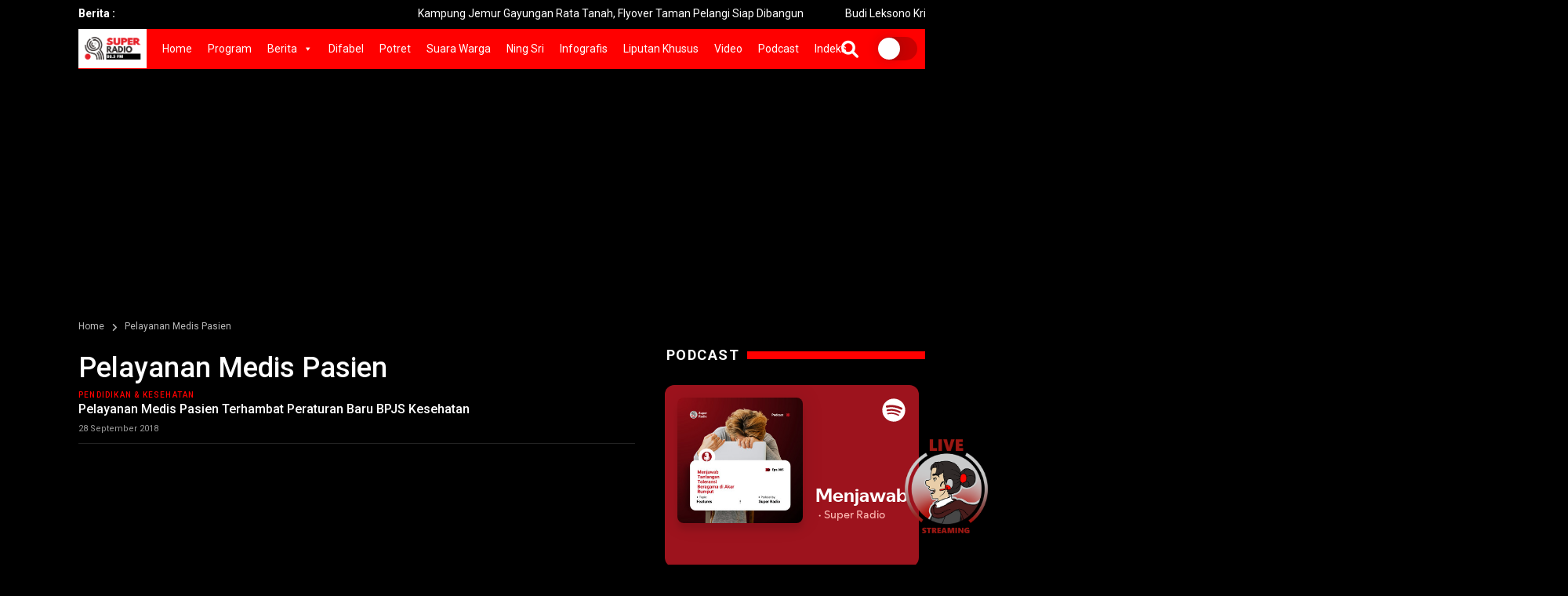

--- FILE ---
content_type: text/html; charset=UTF-8
request_url: https://www.superradio.id/tag/pelayanan-medis-pasien/
body_size: 26124
content:
<!doctype html>
<!--[if IE 7 ]>
<html lang="en" class="ie7"> <![endif]-->
<!--[if IE 8 ]>
<html lang="en" class="ie8"> <![endif]-->
<!--[if IE 9 ]>
<html lang="en" class="ie9"> <![endif]-->
<!--[if (gt IE 9)|!(IE)]><!-->
<html lang="zxx">
<head>

    <meta charset="utf-8">
    <meta http-equiv="X-UA-Compatible" content="IE=edge">
    <meta name="viewport" content="width=device-width, initial-scale=1">
	
	<meta name="_mg-domain-verification" content="258f55c6d742068d452d369541eb0b67" />

	<meta property="og:url" content="https://www.superradio.id/pelayanan-medis-pasien-terhambat-peraturan-baru-bpjs-kesehatan/" />
	<meta property="og:type" content="article" />
    <meta property="og:title" content="Pelayanan Medis Pasien Terhambat Peraturan Baru BPJS Kesehatan" />
    <meta property="og:description" content="<p>SR, Surabaya &#8211; Peraturan Direktur Jaminan Pelayanan (Perdirjampel) Nomor 4 Tahun 2018, yang diterapkan Badan Penyelenggara Jaminan Sosial (BPJS) Kesehatan mengenai layanan pengobatan berjenjang atau rujukan berobat, menuai berbagai penolakan dari beberapa kalangan. Salah satunya penolakan dari Ikatan Dokter Indonesia.</p>
" />
	<meta property="og:image" content="https://www.superradio.id/wp-content/uploads/2018/09/BPJS-KESEHATAN-300x168.jpeg" />
	<meta property="og:image:width" content="300" />
	<meta property="og:image:height" content="300" />

    <title>Pelayanan Medis Pasien Archives - Super RadioSuper Radio</title>

    <!-- Favicon -->
	<link rel="shortcut icon" href="https://www.superradio.id/wp-content/themes/superradio/images/favicon2.ico" type="image/x-icon">
	<link rel="icon" href="https://www.superradio.id/wp-content/themes/superradio/images/favicon2.ico" type="image/x-icon">

	<meta name="theme-color" content="#FF0000">

    <!-- Bootstrap Core CSS -->
    <link rel="stylesheet" href="https://www.superradio.id/wp-content/themes/superradio/css/bootstrap.min.css">

    <!-- Custom Fonts -->
    <link href="https://fonts.googleapis.com/css?family=Roboto:100,300,300i,400,400i,500,700,700i,900" rel="stylesheet">

	
    <!-- Theme CSS -->
    <link href="https://www.superradio.id/wp-content/themes/superradio/css/ts.css" rel="stylesheet">
    <link href="https://www.superradio.id/wp-content/themes/superradio/js/slick/slick.css" rel="stylesheet">
    <link href="https://www.superradio.id/wp-content/themes/superradio/js/lity/lity.min.css" rel="stylesheet">
    <link href="https://www.superradio.id/wp-content/themes/superradio/css/style.css?ver=20260121022751" rel="stylesheet">
	
    <!-- Icon CSS -->
    <link href="https://www.superradio.id/wp-content/themes/superradio/css/font-awesome-pro.css" rel="stylesheet">

    <!-- HTML5 Shim and Respond.js IE8 support of HTML5 elements and media queries -->
    <!-- WARNING: Respond.js doesn't work if you view the page via file:// -->
    <!--[if lt IE 9]>
        <script src="https://oss.maxcdn.com/libs/html5shiv/3.7.0/html5shiv.js"></script>
        <script src="https://oss.maxcdn.com/libs/respond.js/1.4.2/respond.min.js"></script>
    <![endif]-->

    <meta name='robots' content='index, follow, max-image-preview:large, max-snippet:-1, max-video-preview:-1' />
<meta property="og:title" content="Super Radio"/>
<meta property="og:description" content=""/>
<meta property="og:image" content="https://www.superradio.id/wp-content/uploads/2018/09/BPJS-KESEHATAN.jpeg"/>
<meta property="og:image:width" content="512" />
<meta property="og:image:height" content="287" />
<meta property="og:type" content="article"/>
<meta property="og:article:published_time" content="2018-09-28 11:13:37"/>
<meta property="og:article:modified_time" content="2018-09-28 11:13:37"/>
<meta property="og:article:tag" content="bpjs kesehatan"/>
<meta property="og:article:tag" content="IDI Kota Surabaya"/>
<meta property="og:article:tag" content="Pelayanan Medis Pasien"/>
<meta property="og:article:tag" content="Terhambat Peraturan Baru"/>
<meta name="twitter:card" content="summary">
<meta name="twitter:title" content="Super Radio"/>
<meta name="twitter:description" content=""/>
<meta name="twitter:image" content="https://www.superradio.id/wp-content/uploads/2018/09/BPJS-KESEHATAN.jpeg"/>

	<!-- This site is optimized with the Yoast SEO plugin v26.8 - https://yoast.com/product/yoast-seo-wordpress/ -->
	<title>Pelayanan Medis Pasien Archives - Super Radio</title>
	<link rel="canonical" href="https://www.superradio.id/tag/pelayanan-medis-pasien/" />
	<meta property="og:url" content="https://www.superradio.id/tag/pelayanan-medis-pasien/" />
	<meta property="og:site_name" content="Super Radio" />
	<meta name="twitter:site" content="@superradioid" />
	<script type="application/ld+json" class="yoast-schema-graph">{"@context":"https://schema.org","@graph":[{"@type":"CollectionPage","@id":"https://www.superradio.id/tag/pelayanan-medis-pasien/","url":"https://www.superradio.id/tag/pelayanan-medis-pasien/","name":"Pelayanan Medis Pasien Archives - Super Radio","isPartOf":{"@id":"https://www.superradio.id/#website"},"primaryImageOfPage":{"@id":"https://www.superradio.id/tag/pelayanan-medis-pasien/#primaryimage"},"image":{"@id":"https://www.superradio.id/tag/pelayanan-medis-pasien/#primaryimage"},"thumbnailUrl":"https://www.superradio.id/wp-content/uploads/2018/09/BPJS-KESEHATAN.jpeg","breadcrumb":{"@id":"https://www.superradio.id/tag/pelayanan-medis-pasien/#breadcrumb"},"inLanguage":"en-US"},{"@type":"ImageObject","inLanguage":"en-US","@id":"https://www.superradio.id/tag/pelayanan-medis-pasien/#primaryimage","url":"https://www.superradio.id/wp-content/uploads/2018/09/BPJS-KESEHATAN.jpeg","contentUrl":"https://www.superradio.id/wp-content/uploads/2018/09/BPJS-KESEHATAN.jpeg","width":512,"height":287,"caption":"Ilustrasi"},{"@type":"BreadcrumbList","@id":"https://www.superradio.id/tag/pelayanan-medis-pasien/#breadcrumb","itemListElement":[{"@type":"ListItem","position":1,"name":"Home","item":"https://www.superradio.id/"},{"@type":"ListItem","position":2,"name":"Pelayanan Medis Pasien"}]},{"@type":"WebSite","@id":"https://www.superradio.id/#website","url":"https://www.superradio.id/","name":"Super Radio","description":"","publisher":{"@id":"https://www.superradio.id/#organization"},"potentialAction":[{"@type":"SearchAction","target":{"@type":"EntryPoint","urlTemplate":"https://www.superradio.id/?s={search_term_string}"},"query-input":{"@type":"PropertyValueSpecification","valueRequired":true,"valueName":"search_term_string"}}],"inLanguage":"en-US"},{"@type":"Organization","@id":"https://www.superradio.id/#organization","name":"Super Radio","url":"https://www.superradio.id/","logo":{"@type":"ImageObject","inLanguage":"en-US","@id":"https://www.superradio.id/#/schema/logo/image/","url":"https://www.superradio.id/wp-content/uploads/2024/12/logo-new.png","contentUrl":"https://www.superradio.id/wp-content/uploads/2024/12/logo-new.png","width":1367,"height":707,"caption":"Super Radio"},"image":{"@id":"https://www.superradio.id/#/schema/logo/image/"},"sameAs":["https://facebook.com/superradio.id","https://x.com/superradioid","https://instagram.com/superradio.id","https://www.tiktok.com/@superradio.id"]}]}</script>
	<!-- / Yoast SEO plugin. -->


<style id='wp-img-auto-sizes-contain-inline-css' type='text/css'>
img:is([sizes=auto i],[sizes^="auto," i]){contain-intrinsic-size:3000px 1500px}
/*# sourceURL=wp-img-auto-sizes-contain-inline-css */
</style>
<link rel='stylesheet' id='sbi_styles-css' href='https://www.superradio.id/wp-content/plugins/instagram-feed/css/sbi-styles.min.css?ver=6.10.0' type='text/css' media='all' />
<style id='wp-emoji-styles-inline-css' type='text/css'>

	img.wp-smiley, img.emoji {
		display: inline !important;
		border: none !important;
		box-shadow: none !important;
		height: 1em !important;
		width: 1em !important;
		margin: 0 0.07em !important;
		vertical-align: -0.1em !important;
		background: none !important;
		padding: 0 !important;
	}
/*# sourceURL=wp-emoji-styles-inline-css */
</style>
<style id='wp-block-library-inline-css' type='text/css'>
:root{--wp-block-synced-color:#7a00df;--wp-block-synced-color--rgb:122,0,223;--wp-bound-block-color:var(--wp-block-synced-color);--wp-editor-canvas-background:#ddd;--wp-admin-theme-color:#007cba;--wp-admin-theme-color--rgb:0,124,186;--wp-admin-theme-color-darker-10:#006ba1;--wp-admin-theme-color-darker-10--rgb:0,107,160.5;--wp-admin-theme-color-darker-20:#005a87;--wp-admin-theme-color-darker-20--rgb:0,90,135;--wp-admin-border-width-focus:2px}@media (min-resolution:192dpi){:root{--wp-admin-border-width-focus:1.5px}}.wp-element-button{cursor:pointer}:root .has-very-light-gray-background-color{background-color:#eee}:root .has-very-dark-gray-background-color{background-color:#313131}:root .has-very-light-gray-color{color:#eee}:root .has-very-dark-gray-color{color:#313131}:root .has-vivid-green-cyan-to-vivid-cyan-blue-gradient-background{background:linear-gradient(135deg,#00d084,#0693e3)}:root .has-purple-crush-gradient-background{background:linear-gradient(135deg,#34e2e4,#4721fb 50%,#ab1dfe)}:root .has-hazy-dawn-gradient-background{background:linear-gradient(135deg,#faaca8,#dad0ec)}:root .has-subdued-olive-gradient-background{background:linear-gradient(135deg,#fafae1,#67a671)}:root .has-atomic-cream-gradient-background{background:linear-gradient(135deg,#fdd79a,#004a59)}:root .has-nightshade-gradient-background{background:linear-gradient(135deg,#330968,#31cdcf)}:root .has-midnight-gradient-background{background:linear-gradient(135deg,#020381,#2874fc)}:root{--wp--preset--font-size--normal:16px;--wp--preset--font-size--huge:42px}.has-regular-font-size{font-size:1em}.has-larger-font-size{font-size:2.625em}.has-normal-font-size{font-size:var(--wp--preset--font-size--normal)}.has-huge-font-size{font-size:var(--wp--preset--font-size--huge)}.has-text-align-center{text-align:center}.has-text-align-left{text-align:left}.has-text-align-right{text-align:right}.has-fit-text{white-space:nowrap!important}#end-resizable-editor-section{display:none}.aligncenter{clear:both}.items-justified-left{justify-content:flex-start}.items-justified-center{justify-content:center}.items-justified-right{justify-content:flex-end}.items-justified-space-between{justify-content:space-between}.screen-reader-text{border:0;clip-path:inset(50%);height:1px;margin:-1px;overflow:hidden;padding:0;position:absolute;width:1px;word-wrap:normal!important}.screen-reader-text:focus{background-color:#ddd;clip-path:none;color:#444;display:block;font-size:1em;height:auto;left:5px;line-height:normal;padding:15px 23px 14px;text-decoration:none;top:5px;width:auto;z-index:100000}html :where(.has-border-color){border-style:solid}html :where([style*=border-top-color]){border-top-style:solid}html :where([style*=border-right-color]){border-right-style:solid}html :where([style*=border-bottom-color]){border-bottom-style:solid}html :where([style*=border-left-color]){border-left-style:solid}html :where([style*=border-width]){border-style:solid}html :where([style*=border-top-width]){border-top-style:solid}html :where([style*=border-right-width]){border-right-style:solid}html :where([style*=border-bottom-width]){border-bottom-style:solid}html :where([style*=border-left-width]){border-left-style:solid}html :where(img[class*=wp-image-]){height:auto;max-width:100%}:where(figure){margin:0 0 1em}html :where(.is-position-sticky){--wp-admin--admin-bar--position-offset:var(--wp-admin--admin-bar--height,0px)}@media screen and (max-width:600px){html :where(.is-position-sticky){--wp-admin--admin-bar--position-offset:0px}}

/*# sourceURL=wp-block-library-inline-css */
</style><style id='global-styles-inline-css' type='text/css'>
:root{--wp--preset--aspect-ratio--square: 1;--wp--preset--aspect-ratio--4-3: 4/3;--wp--preset--aspect-ratio--3-4: 3/4;--wp--preset--aspect-ratio--3-2: 3/2;--wp--preset--aspect-ratio--2-3: 2/3;--wp--preset--aspect-ratio--16-9: 16/9;--wp--preset--aspect-ratio--9-16: 9/16;--wp--preset--color--black: #000000;--wp--preset--color--cyan-bluish-gray: #abb8c3;--wp--preset--color--white: #ffffff;--wp--preset--color--pale-pink: #f78da7;--wp--preset--color--vivid-red: #cf2e2e;--wp--preset--color--luminous-vivid-orange: #ff6900;--wp--preset--color--luminous-vivid-amber: #fcb900;--wp--preset--color--light-green-cyan: #7bdcb5;--wp--preset--color--vivid-green-cyan: #00d084;--wp--preset--color--pale-cyan-blue: #8ed1fc;--wp--preset--color--vivid-cyan-blue: #0693e3;--wp--preset--color--vivid-purple: #9b51e0;--wp--preset--gradient--vivid-cyan-blue-to-vivid-purple: linear-gradient(135deg,rgb(6,147,227) 0%,rgb(155,81,224) 100%);--wp--preset--gradient--light-green-cyan-to-vivid-green-cyan: linear-gradient(135deg,rgb(122,220,180) 0%,rgb(0,208,130) 100%);--wp--preset--gradient--luminous-vivid-amber-to-luminous-vivid-orange: linear-gradient(135deg,rgb(252,185,0) 0%,rgb(255,105,0) 100%);--wp--preset--gradient--luminous-vivid-orange-to-vivid-red: linear-gradient(135deg,rgb(255,105,0) 0%,rgb(207,46,46) 100%);--wp--preset--gradient--very-light-gray-to-cyan-bluish-gray: linear-gradient(135deg,rgb(238,238,238) 0%,rgb(169,184,195) 100%);--wp--preset--gradient--cool-to-warm-spectrum: linear-gradient(135deg,rgb(74,234,220) 0%,rgb(151,120,209) 20%,rgb(207,42,186) 40%,rgb(238,44,130) 60%,rgb(251,105,98) 80%,rgb(254,248,76) 100%);--wp--preset--gradient--blush-light-purple: linear-gradient(135deg,rgb(255,206,236) 0%,rgb(152,150,240) 100%);--wp--preset--gradient--blush-bordeaux: linear-gradient(135deg,rgb(254,205,165) 0%,rgb(254,45,45) 50%,rgb(107,0,62) 100%);--wp--preset--gradient--luminous-dusk: linear-gradient(135deg,rgb(255,203,112) 0%,rgb(199,81,192) 50%,rgb(65,88,208) 100%);--wp--preset--gradient--pale-ocean: linear-gradient(135deg,rgb(255,245,203) 0%,rgb(182,227,212) 50%,rgb(51,167,181) 100%);--wp--preset--gradient--electric-grass: linear-gradient(135deg,rgb(202,248,128) 0%,rgb(113,206,126) 100%);--wp--preset--gradient--midnight: linear-gradient(135deg,rgb(2,3,129) 0%,rgb(40,116,252) 100%);--wp--preset--font-size--small: 13px;--wp--preset--font-size--medium: 20px;--wp--preset--font-size--large: 36px;--wp--preset--font-size--x-large: 42px;--wp--preset--spacing--20: 0.44rem;--wp--preset--spacing--30: 0.67rem;--wp--preset--spacing--40: 1rem;--wp--preset--spacing--50: 1.5rem;--wp--preset--spacing--60: 2.25rem;--wp--preset--spacing--70: 3.38rem;--wp--preset--spacing--80: 5.06rem;--wp--preset--shadow--natural: 6px 6px 9px rgba(0, 0, 0, 0.2);--wp--preset--shadow--deep: 12px 12px 50px rgba(0, 0, 0, 0.4);--wp--preset--shadow--sharp: 6px 6px 0px rgba(0, 0, 0, 0.2);--wp--preset--shadow--outlined: 6px 6px 0px -3px rgb(255, 255, 255), 6px 6px rgb(0, 0, 0);--wp--preset--shadow--crisp: 6px 6px 0px rgb(0, 0, 0);}:where(.is-layout-flex){gap: 0.5em;}:where(.is-layout-grid){gap: 0.5em;}body .is-layout-flex{display: flex;}.is-layout-flex{flex-wrap: wrap;align-items: center;}.is-layout-flex > :is(*, div){margin: 0;}body .is-layout-grid{display: grid;}.is-layout-grid > :is(*, div){margin: 0;}:where(.wp-block-columns.is-layout-flex){gap: 2em;}:where(.wp-block-columns.is-layout-grid){gap: 2em;}:where(.wp-block-post-template.is-layout-flex){gap: 1.25em;}:where(.wp-block-post-template.is-layout-grid){gap: 1.25em;}.has-black-color{color: var(--wp--preset--color--black) !important;}.has-cyan-bluish-gray-color{color: var(--wp--preset--color--cyan-bluish-gray) !important;}.has-white-color{color: var(--wp--preset--color--white) !important;}.has-pale-pink-color{color: var(--wp--preset--color--pale-pink) !important;}.has-vivid-red-color{color: var(--wp--preset--color--vivid-red) !important;}.has-luminous-vivid-orange-color{color: var(--wp--preset--color--luminous-vivid-orange) !important;}.has-luminous-vivid-amber-color{color: var(--wp--preset--color--luminous-vivid-amber) !important;}.has-light-green-cyan-color{color: var(--wp--preset--color--light-green-cyan) !important;}.has-vivid-green-cyan-color{color: var(--wp--preset--color--vivid-green-cyan) !important;}.has-pale-cyan-blue-color{color: var(--wp--preset--color--pale-cyan-blue) !important;}.has-vivid-cyan-blue-color{color: var(--wp--preset--color--vivid-cyan-blue) !important;}.has-vivid-purple-color{color: var(--wp--preset--color--vivid-purple) !important;}.has-black-background-color{background-color: var(--wp--preset--color--black) !important;}.has-cyan-bluish-gray-background-color{background-color: var(--wp--preset--color--cyan-bluish-gray) !important;}.has-white-background-color{background-color: var(--wp--preset--color--white) !important;}.has-pale-pink-background-color{background-color: var(--wp--preset--color--pale-pink) !important;}.has-vivid-red-background-color{background-color: var(--wp--preset--color--vivid-red) !important;}.has-luminous-vivid-orange-background-color{background-color: var(--wp--preset--color--luminous-vivid-orange) !important;}.has-luminous-vivid-amber-background-color{background-color: var(--wp--preset--color--luminous-vivid-amber) !important;}.has-light-green-cyan-background-color{background-color: var(--wp--preset--color--light-green-cyan) !important;}.has-vivid-green-cyan-background-color{background-color: var(--wp--preset--color--vivid-green-cyan) !important;}.has-pale-cyan-blue-background-color{background-color: var(--wp--preset--color--pale-cyan-blue) !important;}.has-vivid-cyan-blue-background-color{background-color: var(--wp--preset--color--vivid-cyan-blue) !important;}.has-vivid-purple-background-color{background-color: var(--wp--preset--color--vivid-purple) !important;}.has-black-border-color{border-color: var(--wp--preset--color--black) !important;}.has-cyan-bluish-gray-border-color{border-color: var(--wp--preset--color--cyan-bluish-gray) !important;}.has-white-border-color{border-color: var(--wp--preset--color--white) !important;}.has-pale-pink-border-color{border-color: var(--wp--preset--color--pale-pink) !important;}.has-vivid-red-border-color{border-color: var(--wp--preset--color--vivid-red) !important;}.has-luminous-vivid-orange-border-color{border-color: var(--wp--preset--color--luminous-vivid-orange) !important;}.has-luminous-vivid-amber-border-color{border-color: var(--wp--preset--color--luminous-vivid-amber) !important;}.has-light-green-cyan-border-color{border-color: var(--wp--preset--color--light-green-cyan) !important;}.has-vivid-green-cyan-border-color{border-color: var(--wp--preset--color--vivid-green-cyan) !important;}.has-pale-cyan-blue-border-color{border-color: var(--wp--preset--color--pale-cyan-blue) !important;}.has-vivid-cyan-blue-border-color{border-color: var(--wp--preset--color--vivid-cyan-blue) !important;}.has-vivid-purple-border-color{border-color: var(--wp--preset--color--vivid-purple) !important;}.has-vivid-cyan-blue-to-vivid-purple-gradient-background{background: var(--wp--preset--gradient--vivid-cyan-blue-to-vivid-purple) !important;}.has-light-green-cyan-to-vivid-green-cyan-gradient-background{background: var(--wp--preset--gradient--light-green-cyan-to-vivid-green-cyan) !important;}.has-luminous-vivid-amber-to-luminous-vivid-orange-gradient-background{background: var(--wp--preset--gradient--luminous-vivid-amber-to-luminous-vivid-orange) !important;}.has-luminous-vivid-orange-to-vivid-red-gradient-background{background: var(--wp--preset--gradient--luminous-vivid-orange-to-vivid-red) !important;}.has-very-light-gray-to-cyan-bluish-gray-gradient-background{background: var(--wp--preset--gradient--very-light-gray-to-cyan-bluish-gray) !important;}.has-cool-to-warm-spectrum-gradient-background{background: var(--wp--preset--gradient--cool-to-warm-spectrum) !important;}.has-blush-light-purple-gradient-background{background: var(--wp--preset--gradient--blush-light-purple) !important;}.has-blush-bordeaux-gradient-background{background: var(--wp--preset--gradient--blush-bordeaux) !important;}.has-luminous-dusk-gradient-background{background: var(--wp--preset--gradient--luminous-dusk) !important;}.has-pale-ocean-gradient-background{background: var(--wp--preset--gradient--pale-ocean) !important;}.has-electric-grass-gradient-background{background: var(--wp--preset--gradient--electric-grass) !important;}.has-midnight-gradient-background{background: var(--wp--preset--gradient--midnight) !important;}.has-small-font-size{font-size: var(--wp--preset--font-size--small) !important;}.has-medium-font-size{font-size: var(--wp--preset--font-size--medium) !important;}.has-large-font-size{font-size: var(--wp--preset--font-size--large) !important;}.has-x-large-font-size{font-size: var(--wp--preset--font-size--x-large) !important;}
/*# sourceURL=global-styles-inline-css */
</style>

<style id='classic-theme-styles-inline-css' type='text/css'>
/*! This file is auto-generated */
.wp-block-button__link{color:#fff;background-color:#32373c;border-radius:9999px;box-shadow:none;text-decoration:none;padding:calc(.667em + 2px) calc(1.333em + 2px);font-size:1.125em}.wp-block-file__button{background:#32373c;color:#fff;text-decoration:none}
/*# sourceURL=/wp-includes/css/classic-themes.min.css */
</style>
<link rel='stylesheet' id='contact-form-7-css' href='https://www.superradio.id/wp-content/plugins/contact-form-7/includes/css/styles.css?ver=6.1.4' type='text/css' media='all' />
<link rel='stylesheet' id='megamenu-css' href='https://www.superradio.id/wp-content/uploads/maxmegamenu/style.css?ver=e41625' type='text/css' media='all' />
<link rel='stylesheet' id='dashicons-css' href='https://www.superradio.id/wp-includes/css/dashicons.min.css?ver=6.9' type='text/css' media='all' />
<link rel='stylesheet' id='wp-pagenavi-css' href='https://www.superradio.id/wp-content/plugins/wp-pagenavi/pagenavi-css.css?ver=2.70' type='text/css' media='all' />
<script type="text/javascript" src="https://www.superradio.id/wp-includes/js/jquery/jquery.min.js?ver=3.7.1" id="jquery-core-js"></script>
<script type="text/javascript" src="https://www.superradio.id/wp-includes/js/jquery/jquery-migrate.min.js?ver=3.4.1" id="jquery-migrate-js"></script>
<link rel="https://api.w.org/" href="https://www.superradio.id/wp-json/" /><link rel="alternate" title="JSON" type="application/json" href="https://www.superradio.id/wp-json/wp/v2/tags/4712" /><link rel="icon" href="https://www.superradio.id/wp-content/uploads/2024/12/cropped-site-icon-32x32.png" sizes="32x32" />
<link rel="icon" href="https://www.superradio.id/wp-content/uploads/2024/12/cropped-site-icon-192x192.png" sizes="192x192" />
<link rel="apple-touch-icon" href="https://www.superradio.id/wp-content/uploads/2024/12/cropped-site-icon-180x180.png" />
<meta name="msapplication-TileImage" content="https://www.superradio.id/wp-content/uploads/2024/12/cropped-site-icon-270x270.png" />
<style type="text/css">/** Mega Menu CSS: fs **/</style>

	<script data-ad-client="ca-pub-5626964863363648" async src="https://pagead2.googlesyndication.com/pagead/js/adsbygoogle.js"></script>

	<!-- Global site tag (gtag.js) - Google Analytics -->
	<script async src="https://www.googletagmanager.com/gtag/js?id=G-8B7LHP0VVY"></script>
	<script>
		window.dataLayer = window.dataLayer || [];
		function gtag(){dataLayer.push(arguments);}
		gtag('js', new Date());

		gtag('config', 'G-8B7LHP0VVY');
	</script>

<link rel='stylesheet' id='sbtt-tiktok-feed-css' href='https://www.superradio.id/wp-content/plugins/feeds-for-tiktok/vendor/smashballoon/customizer/sb-common/sb-customizer/build/static/css/tikTokFeed.css?ver=6.9' type='text/css' media='all' />
</head>
<body>

<div class="wrapper">

	<header class="header1">
		<div class="topbar">
			<div class="container">
				<div class="row">
					<div class="col-md-12">
						<div class="newsfeed">
							<span>Berita :</span>
							<div class="news-marquee">
								<marquee behavior="" direction="">
																											<div class="item" style="height:20px; overflow:hidden;"><a href="https://www.superradio.id/kampung-jemur-gayungan-rata-tanah-flyover-taman-pelangi-siap-dibangun/" title="Kampung Jemur Gayungan Rata Tanah, Flyover Taman Pelangi Siap Dibangun">Kampung Jemur Gayungan Rata Tanah, Flyover Taman Pelangi Siap Dibangun</a></div>
																		<div class="item" style="height:20px; overflow:hidden;"><a href="https://www.superradio.id/budi-leksono-kritik-minimnya-pembinaan-pedagang-pasar-keputran-lama/" title="Budi Leksono Kritik Minimnya Pembinaan Pedagang Pasar Keputran Lama">Budi Leksono Kritik Minimnya Pembinaan Pedagang Pasar Keputran Lama</a></div>
																		<div class="item" style="height:20px; overflow:hidden;"><a href="https://www.superradio.id/akibat-truk-tronton-terperosok-jalur-pantura-jawa-bali-dialihkan/" title="Akibat Truk Tronton Terperosok, Jalur Pantura Jawa-Bali Dialihkan">Akibat Truk Tronton Terperosok, Jalur Pantura Jawa-Bali Dialihkan</a></div>
																		<div class="item" style="height:20px; overflow:hidden;"><a href="https://www.superradio.id/kantor-baru-megawati-institute-bakal-tempat-olah-gagasan-kebijakan-strategis/" title="Kantor Baru, Megawati Institute Bakal Tempat Olah Gagasan Kebijakan Strategis">Kantor Baru, Megawati Institute Bakal Tempat Olah Gagasan Kebijakan Strategis</a></div>
																		<div class="item" style="height:20px; overflow:hidden;"><a href="https://www.superradio.id/gerakkan-ekonomi-eri-wajibkan-kebutuhan-logistik-hotel-disuplai-warga-surabaya/" title="Gerakkan Ekonomi, Eri Wajibkan Kebutuhan Logistik Hotel Disuplai Warga Surabaya">Gerakkan Ekonomi, Eri Wajibkan Kebutuhan Logistik Hotel Disuplai Warga Surabaya</a></div>
																		<div class="item" style="height:20px; overflow:hidden;"><a href="https://www.superradio.id/menteri-amran-marah-1-000-ton-beras-asing-diselundupkan-di-kabupaten-karimun/" title="Menteri Amran Marah 1.000 Ton Beras Asing Diselundupkan di Kabupaten Karimun">Menteri Amran Marah 1.000 Ton Beras Asing Diselundupkan di Kabupaten Karimun</a></div>
																		<div class="item" style="height:20px; overflow:hidden;"><a href="https://www.superradio.id/tak-ajukan-eksepsi-noel-mengaku-bersalah-terima-gratifikasi/" title="Tak Ajukan Eksepsi, Noel Mengaku Bersalah Terima Gratifikasi">Tak Ajukan Eksepsi, Noel Mengaku Bersalah Terima Gratifikasi</a></div>
																		<div class="item" style="height:20px; overflow:hidden;"><a href="https://www.superradio.id/kpk-ungkap-ott-wali-kota-madiun-maidi-terkait-proyek-dan-dana-csr/" title="KPK Ungkap OTT Wali Kota Madiun Maidi Terkait Proyek dan Dana CSR">KPK Ungkap OTT Wali Kota Madiun Maidi Terkait Proyek dan Dana CSR</a></div>
																		<div class="item" style="height:20px; overflow:hidden;"><a href="https://www.superradio.id/82-perjalanan-ka-dibatalkan-akibat-tanggul-jebol-di-pekalongan/" title="82 Perjalanan KA Dibatalkan Akibat Tanggul Jebol di Pekalongan">82 Perjalanan KA Dibatalkan Akibat Tanggul Jebol di Pekalongan</a></div>
																		<div class="item" style="height:20px; overflow:hidden;"><a href="https://www.superradio.id/tujuh-motor-tenggelam-di-telaga-sarangan-ini-penyebabnya/" title="Tujuh Motor Tenggelam di Telaga Sarangan, Ini Penyebabnya">Tujuh Motor Tenggelam di Telaga Sarangan, Ini Penyebabnya</a></div>
																		<div class="item" style="height:20px; overflow:hidden;"><a href="https://www.superradio.id/wacana-pilkada-lewat-dprd-rocky-gerung-demokrasi-jangan-dijual-murah/" title="Wacana Pilkada Lewat DPRD, Rocky Gerung: Demokrasi Jangan Dijual Murah">Wacana Pilkada Lewat DPRD, Rocky Gerung: Demokrasi Jangan Dijual Murah</a></div>
																		<div class="item" style="height:20px; overflow:hidden;"><a href="https://www.superradio.id/rocky-gerung-nilai-unggahan-mens-rea-oleh-pandji-sah-di-negara-demokratis/" title="Rocky Gerung Nilai Unggahan Mens Rea oleh Pandji Sah di Negara Demokratis">Rocky Gerung Nilai Unggahan Mens Rea oleh Pandji Sah di Negara Demokratis</a></div>
																		<div class="item" style="height:20px; overflow:hidden;"><a href="https://www.superradio.id/rocky-dan-hasto-ibaratkan-mangrove-wonorejo-benteng-hidup-dari-tsunami/" title="Rocky dan Hasto Ibaratkan Mangrove Wonorejo Benteng Hidup dari Tsunami">Rocky dan Hasto Ibaratkan Mangrove Wonorejo Benteng Hidup dari Tsunami</a></div>
																		<div class="item" style="height:20px; overflow:hidden;"><a href="https://www.superradio.id/hari-gizi-nasional-ketika-mbg-berujung-ruang-perawatan/" title="Hari Gizi Nasional: Ketika MBG Berujung Ruang Perawatan">Hari Gizi Nasional: Ketika MBG Berujung Ruang Perawatan</a></div>
																		<div class="item" style="height:20px; overflow:hidden;"><a href="https://www.superradio.id/risma-eri-hingga-rocky-gerung-tegaskan-pentingnya-kemanusiaan-untuk-peradaban-kota/" title="Risma, Eri hingga Rocky Gerung Tegaskan Pentingnya Kemanusiaan untuk Peradaban Kota">Risma, Eri hingga Rocky Gerung Tegaskan Pentingnya Kemanusiaan untuk Peradaban Kota</a></div>
																	</marquee>
							</div>
						</div>
					</div>
					<div class="col-md-12 col-sm-12 col-xs-6" style="display:none!important">
						<div class="pull-right account-options">
															<a href="https://www.superradio.id/masuk/" title="Masuk"><i class="fas fa-sign-in" aria-hidden="true"></i> Masuk</a>
								<span>|</span>
								<a href="https://www.superradio.id/daftar/" title="Daftar"><i class="fas fa-user" aria-hidden="true"></i> Daftar</a>
													</div>
					</div>
				</div>
			</div>
		</div>
		<div class="clearfix"></div>
		<di id="navigation-bar" class="navigation">
			<div class="container">
				<div class="visible-xs-block">
					<a href="https://www.superradio.id" class="navbar-brand">
						<img src="https://www.superradio.id/wp-content/themes/superradio/images/logo-new.png" class="img-responsive" alt=""/>
					</a>
					<!-- <a href="http://streaming.superradio.id/" target="_blank" class="mobile-live-streaming">Live Streaming <i class="fas fa-microphone"></i></a> -->
				</div>
				<button type="button" class="navbar-toggle collapsed" data-toggle="collapse" data-target="#navbar" aria-expanded="false" aria-controls="navbar">
					<span class="fas fa-bars"></span>
				</button>
				<div class="visible-xs-block">
					<div class="search-wrap1">
	<form role="search" method="get" class="search-form" action="https://www.superradio.id/">
		<div class="search-bar">
			<input type="search" placeholder="Cari berita" value="" name="s" id="s" >
			<button type="submit" name="submit"><span class="fas fa-search"></span></button>
		</div>
		<a class="search-bar-toggle">
			<i class="fas fa-search"></i>
			<i class="fas fa-times"></i>
		</a>
	</form>
</div>
					<label id="switch" class="switch">
						<input type="checkbox" onchange="toggleTheme()" id="slider">
						<span class="slider round"></span>
					</label>
				</div>
				<div id="navbar" class="navbar-collapse collapse">
					<div class="hidden-xs">
						<a href="https://www.superradio.id" class="navbar-brand"><img src="https://www.superradio.id/wp-content/themes/superradio/images/logo-new.png" class="img-responsive" alt=""/></a>
					</div>
					<div id="mega-menu-wrap-primary" class="mega-menu-wrap"><div class="mega-menu-toggle"><div class="mega-toggle-blocks-left"></div><div class="mega-toggle-blocks-center"></div><div class="mega-toggle-blocks-right"><div class='mega-toggle-block mega-menu-toggle-animated-block mega-toggle-block-0' id='mega-toggle-block-0'><button aria-label="Toggle Menu" class="mega-toggle-animated mega-toggle-animated-slider" type="button" aria-expanded="false">
                  <span class="mega-toggle-animated-box">
                    <span class="mega-toggle-animated-inner"></span>
                  </span>
                </button></div></div></div><ul id="mega-menu-primary" class="mega-menu max-mega-menu mega-menu-horizontal mega-no-js" data-event="hover_intent" data-effect="fade_up" data-effect-speed="200" data-effect-mobile="disabled" data-effect-speed-mobile="0" data-mobile-force-width="false" data-second-click="go" data-document-click="collapse" data-vertical-behaviour="standard" data-breakpoint="768" data-unbind="true" data-mobile-state="collapse_all" data-mobile-direction="vertical" data-hover-intent-timeout="300" data-hover-intent-interval="100"><li class="mega-menu-item mega-menu-item-type-custom mega-menu-item-object-custom mega-menu-item-home mega-align-bottom-left mega-menu-flyout mega-menu-item-23" id="mega-menu-item-23"><a class="mega-menu-link" href="http://www.superradio.id/" tabindex="0">Home</a></li><li class="mega-menu-item mega-menu-item-type-post_type mega-menu-item-object-page mega-align-bottom-left mega-menu-flyout mega-menu-item-25" id="mega-menu-item-25"><a class="mega-menu-link" href="https://www.superradio.id/program/" tabindex="0">Program</a></li><li class="mega-menu-item mega-menu-item-type-post_type mega-menu-item-object-page mega-menu-item-has-children mega-menu-megamenu mega-menu-grid mega-align-bottom-left mega-menu-grid mega-menu-item-28" id="mega-menu-item-28"><a class="mega-menu-link" href="https://www.superradio.id/berita/" aria-expanded="false" tabindex="0">Berita<span class="mega-indicator" aria-hidden="true"></span></a>
<ul class="mega-sub-menu" role='presentation'>
<li class="mega-menu-row" id="mega-menu-28-0">
	<ul class="mega-sub-menu" style='--columns:12' role='presentation'>
<li class="mega-menu-column mega-menu-columns-3-of-12" style="--columns:12; --span:3" id="mega-menu-28-0-0">
		<ul class="mega-sub-menu">
<li class="mega-menu-item mega-menu-item-type-taxonomy mega-menu-item-object-category mega-menu-item-29" id="mega-menu-item-29"><a class="mega-menu-link" href="https://www.superradio.id/category/ekonomi-kesra/">Ekonomi &amp; Kesra</a></li><li class="mega-menu-item mega-menu-item-type-taxonomy mega-menu-item-object-category mega-menu-item-30" id="mega-menu-item-30"><a class="mega-menu-link" href="https://www.superradio.id/category/pendidikan-kesehatan/">Pendidikan &amp; Kesehatan</a></li><li class="mega-menu-item mega-menu-item-type-taxonomy mega-menu-item-object-category mega-menu-item-31" id="mega-menu-item-31"><a class="mega-menu-link" href="https://www.superradio.id/category/polhukanm/">Polhukam</a></li><li class="mega-menu-item mega-menu-item-type-taxonomy mega-menu-item-object-category mega-menu-item-32" id="mega-menu-item-32"><a class="mega-menu-link" href="https://www.superradio.id/category/gaya-hidup/">Gaya Hidup</a></li><li class="mega-menu-item mega-menu-item-type-taxonomy mega-menu-item-object-category mega-menu-item-33" id="mega-menu-item-33"><a class="mega-menu-link" href="https://www.superradio.id/category/nusantara/">Nusantara</a></li>		</ul>
</li><li class="mega-menu-column mega-menu-columns-9-of-12 mega-hide-on-mobile" style="--columns:12; --span:9" id="mega-menu-28-0-1">
		<ul class="mega-sub-menu">
<li class="mega-menu-item mega-menu-item-type-widget widget_wpb_widget mega-menu-item-wpb_widget-2" id="mega-menu-item-wpb_widget-2">
    <div class="row">
                <div class="col-md-4 col-sm-4">
          <div class="layout_3--item">
            <div class="thumb" style="height:140px; margin-bottom:10px">
              <a href="https://www.superradio.id/kampung-jemur-gayungan-rata-tanah-flyover-taman-pelangi-siap-dibangun/" title="Kampung Jemur Gayungan Rata Tanah, Flyover Taman Pelangi Siap Dibangun"><img src="https://www.superradio.id/wp-content/uploads/2026/01/WhatsApp-Image-2026-01-19-at-18.21.22-300x169.jpeg" class="img-responsive" alt="Kampung Jemur Gayungan Rata Tanah, Flyover Taman Pelangi Siap Dibangun" title="Kampung Jemur Gayungan Rata Tanah, Flyover Taman Pelangi Siap Dibangun" style="min-height:140px; width:auto;" /></a>
            </div>
            <h4 style="font-size: 16px; line-height: 20px;"><a href="https://www.superradio.id/kampung-jemur-gayungan-rata-tanah-flyover-taman-pelangi-siap-dibangun/" title="Kampung Jemur Gayungan Rata Tanah, Flyover Taman Pelangi Siap Dibangun">Kampung Jemur Gayungan Rata Tanah, Flyover Taman Pelangi Siap Dibangun</a></h4>
            <div class="meta"><span class="date">21 January 2026</span></div>
          </div>
        </div>
                <div class="col-md-4 col-sm-4">
          <div class="layout_3--item">
            <div class="thumb" style="height:140px; margin-bottom:10px">
              <a href="https://www.superradio.id/budi-leksono-kritik-minimnya-pembinaan-pedagang-pasar-keputran-lama/" title="Budi Leksono Kritik Minimnya Pembinaan Pedagang Pasar Keputran Lama"><img src="https://www.superradio.id/wp-content/uploads/2026/01/budi-leksono33-300x200.webp" class="img-responsive" alt="Budi Leksono Kritik Minimnya Pembinaan Pedagang Pasar Keputran Lama" title="Budi Leksono Kritik Minimnya Pembinaan Pedagang Pasar Keputran Lama" style="min-height:140px; width:auto;" /></a>
            </div>
            <h4 style="font-size: 16px; line-height: 20px;"><a href="https://www.superradio.id/budi-leksono-kritik-minimnya-pembinaan-pedagang-pasar-keputran-lama/" title="Budi Leksono Kritik Minimnya Pembinaan Pedagang Pasar Keputran Lama">Budi Leksono Kritik Minimnya Pembinaan Pedagang Pasar Keputran Lama</a></h4>
            <div class="meta"><span class="date">21 January 2026</span></div>
          </div>
        </div>
                <div class="col-md-4 col-sm-4">
          <div class="layout_3--item">
            <div class="thumb" style="height:140px; margin-bottom:10px">
              <a href="https://www.superradio.id/akibat-truk-tronton-terperosok-jalur-pantura-jawa-bali-dialihkan/" title="Akibat Truk Tronton Terperosok, Jalur Pantura Jawa-Bali Dialihkan"><img src="https://www.superradio.id/wp-content/uploads/2026/01/tronton-300x200.webp" class="img-responsive" alt="Akibat Truk Tronton Terperosok, Jalur Pantura Jawa-Bali Dialihkan" title="Akibat Truk Tronton Terperosok, Jalur Pantura Jawa-Bali Dialihkan" style="min-height:140px; width:auto;" /></a>
            </div>
            <h4 style="font-size: 16px; line-height: 20px;"><a href="https://www.superradio.id/akibat-truk-tronton-terperosok-jalur-pantura-jawa-bali-dialihkan/" title="Akibat Truk Tronton Terperosok, Jalur Pantura Jawa-Bali Dialihkan">Akibat Truk Tronton Terperosok, Jalur Pantura Jawa-Bali Dialihkan</a></h4>
            <div class="meta"><span class="date">21 January 2026</span></div>
          </div>
        </div>
              </div>

    </li>		</ul>
</li>	</ul>
</li></ul>
</li><li class="mega-menu-item mega-menu-item-type-taxonomy mega-menu-item-object-category mega-align-bottom-left mega-menu-flyout mega-menu-item-36721" id="mega-menu-item-36721"><a class="mega-menu-link" href="https://www.superradio.id/category/difabel/" tabindex="0">Difabel</a></li><li class="mega-menu-item mega-menu-item-type-taxonomy mega-menu-item-object-category mega-align-bottom-left mega-menu-flyout mega-menu-item-122" id="mega-menu-item-122"><a class="mega-menu-link" href="https://www.superradio.id/category/galeri-foto/" tabindex="0">Potret</a></li><li class="mega-menu-item mega-menu-item-type-taxonomy mega-menu-item-object-category mega-align-bottom-left mega-menu-flyout mega-menu-item-37615" id="mega-menu-item-37615"><a class="mega-menu-link" href="https://www.superradio.id/category/suara-warga/" tabindex="0">Suara Warga</a></li><li class="mega-menu-item mega-menu-item-type-taxonomy mega-menu-item-object-category mega-align-bottom-left mega-menu-flyout mega-menu-item-12999" id="mega-menu-item-12999"><a class="mega-menu-link" href="https://www.superradio.id/category/ning-sri/" tabindex="0">Ning Sri</a></li><li class="mega-menu-item mega-menu-item-type-taxonomy mega-menu-item-object-category mega-align-bottom-left mega-menu-flyout mega-menu-item-44318" id="mega-menu-item-44318"><a class="mega-menu-link" href="https://www.superradio.id/category/infografis/" tabindex="0">Infografis</a></li><li class="mega-menu-item mega-menu-item-type-taxonomy mega-menu-item-object-category mega-align-bottom-left mega-menu-flyout mega-menu-item-11100" id="mega-menu-item-11100"><a class="mega-menu-link" href="https://www.superradio.id/category/liputan-khusus/" tabindex="0">Liputan Khusus</a></li><li class="mega-menu-item mega-menu-item-type-post_type mega-menu-item-object-page mega-align-bottom-left mega-menu-flyout mega-menu-item-174" id="mega-menu-item-174"><a class="mega-menu-link" href="https://www.superradio.id/video/" tabindex="0">Video</a></li><li class="mega-menu-item mega-menu-item-type-post_type mega-menu-item-object-page mega-align-bottom-left mega-menu-flyout mega-menu-item-173" id="mega-menu-item-173"><a class="mega-menu-link" href="https://www.superradio.id/podcasts/" tabindex="0">Podcast</a></li><li class="mega-menu-item mega-menu-item-type-post_type mega-menu-item-object-page mega-align-bottom-left mega-menu-flyout mega-menu-item-454" id="mega-menu-item-454"><a class="mega-menu-link" href="https://www.superradio.id/indeks/" tabindex="0">Indeks</a></li></ul></div>			        <div class="hidden-xs">
						<div class="search-wrap1">
	<form role="search" method="get" class="search-form" action="https://www.superradio.id/">
		<div class="search-bar">
			<input type="search" placeholder="Cari berita" value="" name="s" id="s" >
			<button type="submit" name="submit"><span class="fas fa-search"></span></button>
		</div>
		<a class="search-bar-toggle">
			<i class="fas fa-search"></i>
			<i class="fas fa-times"></i>
		</a>
	</form>
</div>
						<label id="switch" class="switch">
							<input type="checkbox" onchange="toggleTheme()" id="slider">
							<span class="slider round"></span>
						</label>
			        </div>
				</div>
			</div>
		</div>

		
	</header>

	<div class="page_header">
		<div class="container">
			<div class="row">
				<div class="col-md-12">
					<ul class="bcrumbs">
						 <li><a property="item" typeof="WebPage" title="Go to Super Radio." href="https://www.superradio.id" class="home">Home</a><li><i class="fas fa-angle-right"></i><li>Pelayanan Medis Pasien</li>					</ul>
				</div>
			</div>
		</div>
	</div><!-- .page-header -->

	<div class="container padding-bottom-30">
		<div class="row">
			<div class="col-md-8 col-sm-7 dual-posts padding-bottom-30">

				<div class="blog-single-head">
					<h2><span>Pelayanan Medis Pasien</span></h2>
					<div class="margin-bottom-10"></div>
				</div>

								
				<div class="row">
					<div class="layout_3--item indeks">
						<div class="col-md-12 col-sm-12">
							<span class="cat">Pendidikan &amp; Kesehatan</span>
							<h4><a href="https://www.superradio.id/pelayanan-medis-pasien-terhambat-peraturan-baru-bpjs-kesehatan/" title="Pelayanan Medis Pasien Terhambat Peraturan Baru BPJS Kesehatan">Pelayanan Medis Pasien Terhambat Peraturan Baru BPJS Kesehatan</a></h4>
							<div class="meta"><span class="date">28 September 2018</span></div>
						</div>
					</div>
				</div>
				<hr class="l0">

								
				
			</div><!-- // CATEGORY -->

			<div class="clearfix visible-xs-block"></div>
<aside class="col-md-4 col-sm-4">

	<!-- <div class="side-widget hidden-xs" style="float:left; width:100%;">
		<a href="http://streaming.superradio.id/"  target="popup" onclick="window.open('http://streaming.superradio.id/','popup','width=300,height=400'); return false;"><img src="https://www.superradio.id/wp-content/themes/superradio/images/listen-live.png" alt="" style="width:120px;" class="alignleft"> <strong style="font-size:22px;">STREAMING</strong><br /><strong><i class="fas fa-caret-left"></i> Super Radio</strong></a>
	</div> -->

	<div class="clearfix"></div>

	<!-- <div class="side-widget margin-bottom-20">
		<h3 class="heading-1"><span>Ikuti Kami</span></h3>
		<div class="clearfix"></div>
	</div> -->

	<!-- 
		Banner KPU
		<img src="#" alt="" style="float:left; margin:0 0 20px; width:100%;" />
		<div class="clearfix"></div> 
	-->

	<div class="side-widget margin-bottom-20">
		<h3 class="heading-1"><span>Podcast</span></h3>
		<iframe src="https://open.spotify.com/embed-podcast/show/4nb4tZiuPM6bOzcrqW6I8M" width="100%" height="260" style="margin:0;" frameborder="0" allowtransparency="true" allow="encrypted-media"></iframe>
		<div class="clearfix"></div>
	</div>

	<div class="site-widget margin-bottom-20">
		<a href="https://www.superradio.id/suara-warga/" target="_blank">
			<img src="https://www.superradio.id/wp-content/themes/superradio/images/banner-suara-warga.jpg" style="height:auto; width:100%" alt="">
		</a>
	</div>

	<div class="side-widget margin-bottom-20">
		<h3 class="heading-1"><span>Ning Sri</span></h3>
				<a href="https://www.superradio.id/klarifikasi-instan-ajang-menyelamatkan-kehormatan-sosial/" title="Klarifikasi Instan: Ajang Menyelamatkan Kehormatan Sosial" class="margin-bottom-20"><img src="https://www.superradio.id/wp-content/uploads/2026/01/Ning-sri-all-klarif-1.png" class="img-responsive margin-bottom-20" style="width:100%" alt=""/></a>
		<h4 style="display:none"><a href="https://www.superradio.id/klarifikasi-instan-ajang-menyelamatkan-kehormatan-sosial/" title="Klarifikasi Instan: Ajang Menyelamatkan Kehormatan Sosial">Klarifikasi Instan: Ajang Menyelamatkan Kehormatan Sosial</a></h4>
        		<div class="clearfix"></div>
	</div>

	<div class="side-widget margin-bottom-20">
		<h3 class="heading-1"><span>Potret</span></h3>
				<a href="https://www.superradio.id/parkir-nontunai-surabaya-tertib-antipungli-dan-transparan/" title="Parkir Nontunai Surabaya: Tertib, Antipungli dan Transparan" class="margin-bottom-20"><img src="https://www.superradio.id/wp-content/uploads/2026/01/WhatsApp-Image-2026-01-08-at-16.58.14-300x169.jpeg" class="img-responsive margin-bottom-20" style="width:100%" alt=""/></a>
		<h4><a href="https://www.superradio.id/parkir-nontunai-surabaya-tertib-antipungli-dan-transparan/" title="Parkir Nontunai Surabaya: Tertib, Antipungli dan Transparan">Parkir Nontunai Surabaya: Tertib, Antipungli dan Transparan</a></h4>
        		<div class="clearfix"></div>
	</div>

	<div class="side-widget margin-bottom-20">
		<h3 class="heading-1"><span>Infografis</span></h3>
				<a href="https://www.superradio.id/child-grooming-manipulasi-cinta-pelaku-kekerasan-anak/" title="Child Grooming: Manipulasi Cinta Pelaku Kekerasan Anak" class="margin-bottom-20"><img src="https://www.superradio.id/wp-content/uploads/2026/01/INFOGRAFISgroom-scaled.png" class="img-responsive margin-bottom-20" style="width:100%" alt=""/></a>
		<h4 style="display:none"><a href="https://www.superradio.id/child-grooming-manipulasi-cinta-pelaku-kekerasan-anak/" title="Child Grooming: Manipulasi Cinta Pelaku Kekerasan Anak">Child Grooming: Manipulasi Cinta Pelaku Kekerasan Anak</a></h4>
        		<div class="clearfix"></div>
	</div>

	
	
	<div class="side-widget margin-bottom-20">
		<ul class="tabs">
			<li class="tab-link current" data-tab="sidebar-tab-1">Populer</li>
			<li class="tab-link" data-tab="sidebar-tab-2">Pilihan Editor</li>
			<li class="tab-link" data-tab="sidebar-tab-3">Terbaru</li>
		</ul>
		<div id="sidebar-tab-1" class="tab-content current">
			<ul class="trending padding-bottom-30">
								<li>
					<div class="thumb">
						<a href="https://www.superradio.id/pengunjung-pertama-borobudur-tahun-2026-dapat-suvenir-dan-menanam-pohon/" title="Pengunjung Pertama Borobudur Tahun 2026 Dapat Suvenir dan Menanam Pohon"><img src="https://www.superradio.id/wp-content/uploads/2026/01/wisatawan-150x150.webp" class="img-responsive" alt="Pengunjung Pertama Borobudur Tahun 2026 Dapat Suvenir dan Menanam Pohon" title="Pengunjung Pertama Borobudur Tahun 2026 Dapat Suvenir dan Menanam Pohon" /></a>
					</div>
					<span class="cat">Gaya Hidup</span>
					<h4><a href="https://www.superradio.id/pengunjung-pertama-borobudur-tahun-2026-dapat-suvenir-dan-menanam-pohon/" title="Pengunjung Pertama Borobudur Tahun 2026 Dapat Suvenir dan Menanam Pohon">Pengunjung Pertama Borobudur Tahun 2026 Dapat Suvenir dan Menanam Pohon</a></h4>
					<div class="meta"><span class="date">2 January 2026</span></div>
				</li>
								<li>
					<div class="thumb">
						<a href="https://www.superradio.id/presiden-bagikan-675-kip-dan-1-500-pkh-di-salatiga/" title="Presiden Bagikan 675 KIP dan 1.500 PKH di Salatiga"><img src="https://www.superradio.id/wp-content/uploads/2017/09/Presiden-Joko-Widodo-membagikan-Kartu-Indonesia-Pintar-KIP-dan-Kartu-Program-Keluarga-Harapan-PKH-kepada-pelajar-dan-masyarakat-di-Salatiga-Jawa-Tengah-150x150.jpeg" class="img-responsive" alt="Presiden Bagikan 675 KIP dan 1.500 PKH di Salatiga" title="Presiden Bagikan 675 KIP dan 1.500 PKH di Salatiga" /></a>
					</div>
					<span class="cat">Ekonomi &amp; Kesra</span>
					<h4><a href="https://www.superradio.id/presiden-bagikan-675-kip-dan-1-500-pkh-di-salatiga/" title="Presiden Bagikan 675 KIP dan 1.500 PKH di Salatiga">Presiden Bagikan 675 KIP dan 1.500 PKH di Salatiga</a></h4>
					<div class="meta"><span class="date">25 September 2017</span></div>
				</li>
								<li>
					<div class="thumb">
						<a href="https://www.superradio.id/menkebud-inisiasi-pertemuan-ahli-lanjutkan-penelitian-gunung-padang/" title="Menkebud Inisiasi Pertemuan Ahli Lanjutkan Penelitian Gunung Padang"><img src="https://www.superradio.id/wp-content/uploads/2025/01/situs-gunung-padang-150x150.webp" class="img-responsive" alt="Menkebud Inisiasi Pertemuan Ahli Lanjutkan Penelitian Gunung Padang" title="Menkebud Inisiasi Pertemuan Ahli Lanjutkan Penelitian Gunung Padang" /></a>
					</div>
					<span class="cat">Nusantara, Pendidikan &amp; Kesehatan</span>
					<h4><a href="https://www.superradio.id/menkebud-inisiasi-pertemuan-ahli-lanjutkan-penelitian-gunung-padang/" title="Menkebud Inisiasi Pertemuan Ahli Lanjutkan Penelitian Gunung Padang">Menkebud Inisiasi Pertemuan Ahli Lanjutkan Penelitian Gunung Padang</a></h4>
					<div class="meta"><span class="date">11 January 2025</span></div>
				</li>
								<li>
					<div class="thumb">
						<a href="https://www.superradio.id/ini-dia-7-nama-panelis-debat-cagub-cawagub-jatim-2024/" title="Ini Dia 7 Nama Panelis Debat Cagub-Cawagub Jatim 2024"><img src="https://www.superradio.id/wp-content/uploads/2024/10/IMG_20241017_184250-150x150.jpg" class="img-responsive" alt="Ini Dia 7 Nama Panelis Debat Cagub-Cawagub Jatim 2024" title="Ini Dia 7 Nama Panelis Debat Cagub-Cawagub Jatim 2024" /></a>
					</div>
					<span class="cat">Polhukam</span>
					<h4><a href="https://www.superradio.id/ini-dia-7-nama-panelis-debat-cagub-cawagub-jatim-2024/" title="Ini Dia 7 Nama Panelis Debat Cagub-Cawagub Jatim 2024">Ini Dia 7 Nama Panelis Debat Cagub-Cawagub Jatim 2024</a></h4>
					<div class="meta"><span class="date">17 October 2024</span></div>
				</li>
								<li>
					<div class="thumb">
						<a href="https://www.superradio.id/firli-bahuri-ditetapkan-sebagai-ketua-kpk/" title="Firli Bahuri Ditetapkan Sebagai Ketua KPK"><img src="https://www.superradio.id/wp-content/uploads/2019/09/5d7ad11930ff8-150x150.jpg" class="img-responsive" alt="Firli Bahuri Ditetapkan Sebagai Ketua KPK" title="Firli Bahuri Ditetapkan Sebagai Ketua KPK" /></a>
					</div>
					<span class="cat">Polhukam</span>
					<h4><a href="https://www.superradio.id/firli-bahuri-ditetapkan-sebagai-ketua-kpk/" title="Firli Bahuri Ditetapkan Sebagai Ketua KPK">Firli Bahuri Ditetapkan Sebagai Ketua KPK</a></h4>
					<div class="meta"><span class="date">13 September 2019</span></div>
				</li>
							</ul>
		</div>
		<div id="sidebar-tab-2" class="tab-content">
			<ul class="trending padding-bottom-30">
								<li>
					<div class="thumb">
						<a href="https://www.superradio.id/bagaimana-cara-membentuk-karakter-anak-ini-penjelasannya/" title="Bagaimana Cara Membentuk Karakter Anak? Ini Penjelasannya"><img src="https://www.superradio.id/wp-content/uploads/2022/10/ilustrasi-kdrt-150x150.jpg" class="img-responsive" alt="Bagaimana Cara Membentuk Karakter Anak? Ini Penjelasannya" title="Bagaimana Cara Membentuk Karakter Anak? Ini Penjelasannya" /></a>
					</div>
					<span class="cat">Pendidikan &amp; Kesehatan</span>
					<h4><a href="https://www.superradio.id/bagaimana-cara-membentuk-karakter-anak-ini-penjelasannya/" title="Bagaimana Cara Membentuk Karakter Anak? Ini Penjelasannya">Bagaimana Cara Membentuk Karakter Anak? Ini Penjelasannya</a></h4>
					<div class="meta"><span class="date">15 January 2026</span></div>
				</li>
								<li>
					<div class="thumb">
						<a href="https://www.superradio.id/ini-kata-spesialis-kejiwaan-soal-perceraian/" title="Ini Kata Spesialis Kejiwaan Soal Perceraian"><img src="https://www.superradio.id/wp-content/uploads/2019/01/176891_620-150x150.jpg" class="img-responsive" alt="Ini Kata Spesialis Kejiwaan Soal Perceraian" title="Ini Kata Spesialis Kejiwaan Soal Perceraian" /></a>
					</div>
					<span class="cat">Pendidikan &amp; Kesehatan</span>
					<h4><a href="https://www.superradio.id/ini-kata-spesialis-kejiwaan-soal-perceraian/" title="Ini Kata Spesialis Kejiwaan Soal Perceraian">Ini Kata Spesialis Kejiwaan Soal Perceraian</a></h4>
					<div class="meta"><span class="date">13 January 2026</span></div>
				</li>
								<li>
					<div class="thumb">
						<a href="https://www.superradio.id/pacific-caesar-surabaya-siap-perkuat-pondasi-tim-dengan-dukungan-dari-berbagai-sektor/" title="Pacific Caesar Surabaya, Siap Perkuat Pondasi Tim dengan Dukungan dari Berbagai Sektor"><img src="https://www.superradio.id/wp-content/uploads/2026/01/IMG_20260104_114557-150x150.jpg" class="img-responsive" alt="Pacific Caesar Surabaya, Siap Perkuat Pondasi Tim dengan Dukungan dari Berbagai Sektor" title="Pacific Caesar Surabaya, Siap Perkuat Pondasi Tim dengan Dukungan dari Berbagai Sektor" /></a>
					</div>
					<span class="cat">Gaya Hidup</span>
					<h4><a href="https://www.superradio.id/pacific-caesar-surabaya-siap-perkuat-pondasi-tim-dengan-dukungan-dari-berbagai-sektor/" title="Pacific Caesar Surabaya, Siap Perkuat Pondasi Tim dengan Dukungan dari Berbagai Sektor">Pacific Caesar Surabaya, Siap Perkuat Pondasi Tim dengan Dukungan dari Berbagai Sektor</a></h4>
					<div class="meta"><span class="date">4 January 2026</span></div>
				</li>
								<li>
					<div class="thumb">
						<a href="https://www.superradio.id/puan-ungkap-harapan-presiden-peru-kerja-sama-machu-picchu-candi-borobudur-hingga-sektor-pertanian/" title="Puan Ungkap Harapan Presiden Peru: Kerja Sama Machu Picchu-Candi Borobudur, Hingga Sektor Pertanian"><img src="https://www.superradio.id/wp-content/uploads/2025/08/WhatsApp-Image-2025-08-11-at-16.52.47-150x150.jpeg" class="img-responsive" alt="Puan Ungkap Harapan Presiden Peru: Kerja Sama Machu Picchu-Candi Borobudur, Hingga Sektor Pertanian" title="Puan Ungkap Harapan Presiden Peru: Kerja Sama Machu Picchu-Candi Borobudur, Hingga Sektor Pertanian" /></a>
					</div>
					<span class="cat">Polhukam</span>
					<h4><a href="https://www.superradio.id/puan-ungkap-harapan-presiden-peru-kerja-sama-machu-picchu-candi-borobudur-hingga-sektor-pertanian/" title="Puan Ungkap Harapan Presiden Peru: Kerja Sama Machu Picchu-Candi Borobudur, Hingga Sektor Pertanian">Puan Ungkap Harapan Presiden Peru: Kerja Sama Machu Picchu-Candi Borobudur, Hingga Sektor Pertanian</a></h4>
					<div class="meta"><span class="date">11 August 2025</span></div>
				</li>
								<li>
					<div class="thumb">
						<a href="https://www.superradio.id/jika-penulisan-ulang-tetap-disahkan-koalisi-masyarakat-sipil-akan-buat-kajian-sejarah-tandingan/" title="Jika Penulisan Ulang tetap Disahkan, Koalisi Masyarakat Sipil akan Buat Kajian Sejarah Tandingan"><img src="https://www.superradio.id/wp-content/uploads/2025/08/WhatsApp-Image-2025-08-09-at-18.06.07-2-150x150.jpeg" class="img-responsive" alt="Jika Penulisan Ulang tetap Disahkan, Koalisi Masyarakat Sipil akan Buat Kajian Sejarah Tandingan" title="Jika Penulisan Ulang tetap Disahkan, Koalisi Masyarakat Sipil akan Buat Kajian Sejarah Tandingan" /></a>
					</div>
					<span class="cat">Polhukam</span>
					<h4><a href="https://www.superradio.id/jika-penulisan-ulang-tetap-disahkan-koalisi-masyarakat-sipil-akan-buat-kajian-sejarah-tandingan/" title="Jika Penulisan Ulang tetap Disahkan, Koalisi Masyarakat Sipil akan Buat Kajian Sejarah Tandingan">Jika Penulisan Ulang tetap Disahkan, Koalisi Masyarakat Sipil akan Buat Kajian Sejarah Tandingan</a></h4>
					<div class="meta"><span class="date">11 August 2025</span></div>
				</li>
							</ul>
		</div>
		<div id="sidebar-tab-3" class="tab-content">
			<ul class="trending padding-bottom-30">
								<li>
					<div class="thumb">
						<a href="https://www.superradio.id/kampung-jemur-gayungan-rata-tanah-flyover-taman-pelangi-siap-dibangun/" title="Kampung Jemur Gayungan Rata Tanah, Flyover Taman Pelangi Siap Dibangun"><img src="https://www.superradio.id/wp-content/uploads/2026/01/WhatsApp-Image-2026-01-19-at-18.21.22-150x150.jpeg" class="img-responsive" alt="Kampung Jemur Gayungan Rata Tanah, Flyover Taman Pelangi Siap Dibangun" title="Kampung Jemur Gayungan Rata Tanah, Flyover Taman Pelangi Siap Dibangun" /></a>
					</div>
					<span class="cat">Polhukam</span>
					<h4><a href="https://www.superradio.id/kampung-jemur-gayungan-rata-tanah-flyover-taman-pelangi-siap-dibangun/" title="Kampung Jemur Gayungan Rata Tanah, Flyover Taman Pelangi Siap Dibangun">Kampung Jemur Gayungan Rata Tanah, Flyover Taman Pelangi Siap Dibangun</a></h4>
					<div class="meta"><span class="date">21 January 2026</span></div>
				</li>
								<li>
					<div class="thumb">
						<a href="https://www.superradio.id/budi-leksono-kritik-minimnya-pembinaan-pedagang-pasar-keputran-lama/" title="Budi Leksono Kritik Minimnya Pembinaan Pedagang Pasar Keputran Lama"><img src="https://www.superradio.id/wp-content/uploads/2026/01/budi-leksono33-150x150.webp" class="img-responsive" alt="Budi Leksono Kritik Minimnya Pembinaan Pedagang Pasar Keputran Lama" title="Budi Leksono Kritik Minimnya Pembinaan Pedagang Pasar Keputran Lama" /></a>
					</div>
					<span class="cat">Ekonomi &amp; Kesra</span>
					<h4><a href="https://www.superradio.id/budi-leksono-kritik-minimnya-pembinaan-pedagang-pasar-keputran-lama/" title="Budi Leksono Kritik Minimnya Pembinaan Pedagang Pasar Keputran Lama">Budi Leksono Kritik Minimnya Pembinaan Pedagang Pasar Keputran Lama</a></h4>
					<div class="meta"><span class="date">21 January 2026</span></div>
				</li>
								<li>
					<div class="thumb">
						<a href="https://www.superradio.id/akibat-truk-tronton-terperosok-jalur-pantura-jawa-bali-dialihkan/" title="Akibat Truk Tronton Terperosok, Jalur Pantura Jawa-Bali Dialihkan"><img src="https://www.superradio.id/wp-content/uploads/2026/01/tronton-150x150.webp" class="img-responsive" alt="Akibat Truk Tronton Terperosok, Jalur Pantura Jawa-Bali Dialihkan" title="Akibat Truk Tronton Terperosok, Jalur Pantura Jawa-Bali Dialihkan" /></a>
					</div>
					<span class="cat">Ekonomi &amp; Kesra</span>
					<h4><a href="https://www.superradio.id/akibat-truk-tronton-terperosok-jalur-pantura-jawa-bali-dialihkan/" title="Akibat Truk Tronton Terperosok, Jalur Pantura Jawa-Bali Dialihkan">Akibat Truk Tronton Terperosok, Jalur Pantura Jawa-Bali Dialihkan</a></h4>
					<div class="meta"><span class="date">21 January 2026</span></div>
				</li>
								<li>
					<div class="thumb">
						<a href="https://www.superradio.id/kantor-baru-megawati-institute-bakal-tempat-olah-gagasan-kebijakan-strategis/" title="Kantor Baru, Megawati Institute Bakal Tempat Olah Gagasan Kebijakan Strategis"><img src="https://www.superradio.id/wp-content/uploads/2026/01/megawati-institute-150x150.webp" class="img-responsive" alt="Kantor Baru, Megawati Institute Bakal Tempat Olah Gagasan Kebijakan Strategis" title="Kantor Baru, Megawati Institute Bakal Tempat Olah Gagasan Kebijakan Strategis" /></a>
					</div>
					<span class="cat">Polhukam</span>
					<h4><a href="https://www.superradio.id/kantor-baru-megawati-institute-bakal-tempat-olah-gagasan-kebijakan-strategis/" title="Kantor Baru, Megawati Institute Bakal Tempat Olah Gagasan Kebijakan Strategis">Kantor Baru, Megawati Institute Bakal Tempat Olah Gagasan Kebijakan Strategis</a></h4>
					<div class="meta"><span class="date">21 January 2026</span></div>
				</li>
								<li>
					<div class="thumb">
						<a href="https://www.superradio.id/gerakkan-ekonomi-eri-wajibkan-kebutuhan-logistik-hotel-disuplai-warga-surabaya/" title="Gerakkan Ekonomi, Eri Wajibkan Kebutuhan Logistik Hotel Disuplai Warga Surabaya"><img src="https://www.superradio.id/wp-content/uploads/2025/12/WhatsApp-Image-2025-12-22-at-18.49.24-150x150.jpeg" class="img-responsive" alt="Gerakkan Ekonomi, Eri Wajibkan Kebutuhan Logistik Hotel Disuplai Warga Surabaya" title="Gerakkan Ekonomi, Eri Wajibkan Kebutuhan Logistik Hotel Disuplai Warga Surabaya" /></a>
					</div>
					<span class="cat">Ekonomi &amp; Kesra</span>
					<h4><a href="https://www.superradio.id/gerakkan-ekonomi-eri-wajibkan-kebutuhan-logistik-hotel-disuplai-warga-surabaya/" title="Gerakkan Ekonomi, Eri Wajibkan Kebutuhan Logistik Hotel Disuplai Warga Surabaya">Gerakkan Ekonomi, Eri Wajibkan Kebutuhan Logistik Hotel Disuplai Warga Surabaya</a></h4>
					<div class="meta"><span class="date">20 January 2026</span></div>
				</li>
							</ul>
		</div>
	</div>	

		<div class="site-widget margin-bottom-20">
		<a href="radiostreaming.id" target="_blank">
			<img src="https://www.superradio.id/wp-content/uploads/2024/07/radio-streaming.jpg" class="img-responsive" alt="" style="width:100%" />
		</a>
	</div>
		
	
	<div class="side-widget margin-bottom-20">
		<h3 class="heading-1"><span>Liputan Khusus</span></h3>
		<ul class="trending padding-bottom-30">
				<li>
			<div class="thumb">
				<a href="https://www.superradio.id/menjawab-tantangan-toleransi-beragama-di-akar-rumput/" title="Menjawab Tantangan Toleransi Beragama di Akar Rumput"><img src="https://www.superradio.id/wp-content/uploads/2025/10/IMG_20251017_172809-150x150.jpg" class="img-responsive" alt="Menjawab Tantangan Toleransi Beragama di Akar Rumput" title="Menjawab Tantangan Toleransi Beragama di Akar Rumput" /></a>
			</div>
			<h4><a href="https://www.superradio.id/menjawab-tantangan-toleransi-beragama-di-akar-rumput/" title="Menjawab Tantangan Toleransi Beragama di Akar Rumput">Menjawab Tantangan Toleransi Beragama di Akar Rumput</a></h4>
			<div class="meta"><span class="date">5 January 2026</span></div>
		</li>
				<li>
			<div class="thumb">
				<a href="https://www.superradio.id/duh-rentannya-pekerja-migran-berpaspor-dengan-data-pribadi-palsu/" title="Duh, Rentannya Pekerja Migran Berpaspor dengan Data Pribadi Palsu"><img src="https://www.superradio.id/wp-content/uploads/2025/12/paspor-pmi-150x150.jpeg" class="img-responsive" alt="Duh, Rentannya Pekerja Migran Berpaspor dengan Data Pribadi Palsu" title="Duh, Rentannya Pekerja Migran Berpaspor dengan Data Pribadi Palsu" /></a>
			</div>
			<h4><a href="https://www.superradio.id/duh-rentannya-pekerja-migran-berpaspor-dengan-data-pribadi-palsu/" title="Duh, Rentannya Pekerja Migran Berpaspor dengan Data Pribadi Palsu">Duh, Rentannya Pekerja Migran Berpaspor dengan Data Pribadi Palsu</a></h4>
			<div class="meta"><span class="date">27 December 2025</span></div>
		</li>
				<li>
			<div class="thumb">
				<a href="https://www.superradio.id/penghayat-kepercayaan-perjuangan-menggapai-hak-kesetaraan/" title="Penghayat Kepercayaan, Perjuangan Menggapai Hak Kesetaraan"><img src="https://www.superradio.id/wp-content/uploads/2025/09/IMG20250905112900-150x150.jpg" class="img-responsive" alt="Penghayat Kepercayaan, Perjuangan Menggapai Hak Kesetaraan" title="Penghayat Kepercayaan, Perjuangan Menggapai Hak Kesetaraan" /></a>
			</div>
			<h4><a href="https://www.superradio.id/penghayat-kepercayaan-perjuangan-menggapai-hak-kesetaraan/" title="Penghayat Kepercayaan, Perjuangan Menggapai Hak Kesetaraan">Penghayat Kepercayaan, Perjuangan Menggapai Hak Kesetaraan</a></h4>
			<div class="meta"><span class="date">20 December 2025</span></div>
		</li>
				</ul>
		<div class="clearfix"></div>
	</div>

	<div class="side-widget margin-bottom-20">
		<h3 class="heading-1"><span>Difabel</span></h3>
		<ul class="trending padding-bottom-30">
				<li>
			<div class="thumb">
				<a href="https://www.superradio.id/pekerja-disabilitas-berprestasi-diputus-kontrak-kerja-tanpa-alasan/" title="Pekerja Disabilitas Berprestasi Diputus Kontrak Kerja Tanpa Alasan"><img src="https://www.superradio.id/wp-content/uploads/2025/12/WhatsApp-Image-2025-12-11-at-11.00.331-150x150.jpeg" class="img-responsive" alt="Pekerja Disabilitas Berprestasi Diputus Kontrak Kerja Tanpa Alasan" title="Pekerja Disabilitas Berprestasi Diputus Kontrak Kerja Tanpa Alasan" /></a>
			</div>
			<h4><a href="https://www.superradio.id/pekerja-disabilitas-berprestasi-diputus-kontrak-kerja-tanpa-alasan/" title="Pekerja Disabilitas Berprestasi Diputus Kontrak Kerja Tanpa Alasan">Pekerja Disabilitas Berprestasi Diputus Kontrak Kerja Tanpa Alasan</a></h4>
			<div class="meta"><span class="date">10 January 2026</span></div>
		</li>
				<li>
			<div class="thumb">
				<a href="https://www.superradio.id/khofifah-resmikan-slb-b-negeri-pertama-perkuat-layanan-disabilitas/" title="Khofifah Resmikan SLB-B Negeri Pertama Perkuat Layanan Disabilitas"><img src="https://www.superradio.id/wp-content/uploads/2026/01/karya-mulia-150x150.webp" class="img-responsive" alt="Khofifah Resmikan SLB-B Negeri Pertama Perkuat Layanan Disabilitas" title="Khofifah Resmikan SLB-B Negeri Pertama Perkuat Layanan Disabilitas" /></a>
			</div>
			<h4><a href="https://www.superradio.id/khofifah-resmikan-slb-b-negeri-pertama-perkuat-layanan-disabilitas/" title="Khofifah Resmikan SLB-B Negeri Pertama Perkuat Layanan Disabilitas">Khofifah Resmikan SLB-B Negeri Pertama Perkuat Layanan Disabilitas</a></h4>
			<div class="meta"><span class="date">6 January 2026</span></div>
		</li>
				<li>
			<div class="thumb">
				<a href="https://www.superradio.id/kpid-jatim-perkuat-komitmen-penyiaran-inklusif/" title="KPID Jatim Perkuat Komitmen Penyiaran Inklusif"><img src="https://www.superradio.id/wp-content/uploads/2025/12/WhatsApp-Image-2025-12-23-at-04.59.44-150x150.jpeg" class="img-responsive" alt="KPID Jatim Perkuat Komitmen Penyiaran Inklusif" title="KPID Jatim Perkuat Komitmen Penyiaran Inklusif" /></a>
			</div>
			<h4><a href="https://www.superradio.id/kpid-jatim-perkuat-komitmen-penyiaran-inklusif/" title="KPID Jatim Perkuat Komitmen Penyiaran Inklusif">KPID Jatim Perkuat Komitmen Penyiaran Inklusif</a></h4>
			<div class="meta"><span class="date">23 December 2025</span></div>
		</li>
				</ul>
		<div class="clearfix"></div>
	</div>
	
</aside>
		</div>
	</div><!-- // CONTENT -->

	<style>
		#sb-tiktok-feeds-container-1 .sb-feed-header-name{color:#fff!important}
	</style>
	
	<footer class="bg-dark footer1">
		<div class="container">
			
<div id="sb_instagram"  class="sbi sbi_mob_col_3 sbi_tab_col_3 sbi_col_6 sbi_width_resp"	 data-feedid="*1"  data-res="auto" data-cols="6" data-colsmobile="3" data-colstablet="3" data-num="6" data-nummobile="6" data-item-padding="0"	 data-shortcode-atts="{&quot;feed&quot;:&quot;1&quot;}"  data-postid="7574" data-locatornonce="7ace1b00b8" data-imageaspectratio="1:1" data-sbi-flags="favorLocal">
	<div class="sb_instagram_header  sbi_medium"   >
	<a class="sbi_header_link" target="_blank"
	   rel="nofollow noopener" href="https://www.instagram.com/superradio.id/" title="@superradio.id">
		<div class="sbi_header_text">
			<div class="sbi_header_img"  data-avatar-url="https://scontent-cgk2-1.cdninstagram.com/v/t51.2885-19/242654689_225132146165264_6621717225916966955_n.jpg?stp=dst-jpg_s206x206_tt6&amp;_nc_cat=104&amp;ccb=7-5&amp;_nc_sid=bf7eb4&amp;efg=eyJ2ZW5jb2RlX3RhZyI6InByb2ZpbGVfcGljLnd3dy4xMDgwLkMzIn0%3D&amp;_nc_ohc=lYcEwLopPvQQ7kNvwH5JKhS&amp;_nc_oc=AdkpwhWPtxzXVCdorEhbYv0xr_KoeHFTKINkuw5RtPunAQj_I3WLu7ZTd6JaFA3-Jt4&amp;_nc_zt=24&amp;_nc_ht=scontent-cgk2-1.cdninstagram.com&amp;edm=AP4hL3IEAAAA&amp;_nc_tpa=Q5bMBQFeJlTgqk8y2bVj3BV0vo15Pxktxm_lN2hON_ReJiy7bz6roGwpF_6DudpVdQZg4yD0u4ew1e3Gtw&amp;oh=00_Afqm0A3aENfFuaZz3fVgvc3W1fz28jZxkWiH4Ec9v6FBzA&amp;oe=6975A22B">
									<div class="sbi_header_img_hover"  ><svg class="sbi_new_logo fa-instagram fa-w-14" aria-hidden="true" data-fa-processed="" aria-label="Instagram" data-prefix="fab" data-icon="instagram" role="img" viewBox="0 0 448 512">
                    <path fill="currentColor" d="M224.1 141c-63.6 0-114.9 51.3-114.9 114.9s51.3 114.9 114.9 114.9S339 319.5 339 255.9 287.7 141 224.1 141zm0 189.6c-41.1 0-74.7-33.5-74.7-74.7s33.5-74.7 74.7-74.7 74.7 33.5 74.7 74.7-33.6 74.7-74.7 74.7zm146.4-194.3c0 14.9-12 26.8-26.8 26.8-14.9 0-26.8-12-26.8-26.8s12-26.8 26.8-26.8 26.8 12 26.8 26.8zm76.1 27.2c-1.7-35.9-9.9-67.7-36.2-93.9-26.2-26.2-58-34.4-93.9-36.2-37-2.1-147.9-2.1-184.9 0-35.8 1.7-67.6 9.9-93.9 36.1s-34.4 58-36.2 93.9c-2.1 37-2.1 147.9 0 184.9 1.7 35.9 9.9 67.7 36.2 93.9s58 34.4 93.9 36.2c37 2.1 147.9 2.1 184.9 0 35.9-1.7 67.7-9.9 93.9-36.2 26.2-26.2 34.4-58 36.2-93.9 2.1-37 2.1-147.8 0-184.8zM398.8 388c-7.8 19.6-22.9 34.7-42.6 42.6-29.5 11.7-99.5 9-132.1 9s-102.7 2.6-132.1-9c-19.6-7.8-34.7-22.9-42.6-42.6-11.7-29.5-9-99.5-9-132.1s-2.6-102.7 9-132.1c7.8-19.6 22.9-34.7 42.6-42.6 29.5-11.7 99.5-9 132.1-9s102.7-2.6 132.1 9c19.6 7.8 34.7 22.9 42.6 42.6 11.7 29.5 9 99.5 9 132.1s2.7 102.7-9 132.1z"></path>
                </svg></div>
					<img  src="https://www.superradio.id/wp-content/uploads/sb-instagram-feed-images/superradio.id.webp" alt="" width="50" height="50">
				
							</div>

			<div class="sbi_feedtheme_header_text">
				<h3>superradio.id</h3>
									<p class="sbi_bio">Salam Merdeka!<br>
FB Fanpage : @superradio.id<br>
TikTok          : @superradio.id<br>
twitter          :  @superradioid</p>
							</div>
		</div>
	</a>
</div>

	<div id="sbi_images" >
		<div class="sbi_item sbi_type_image sbi_new sbi_transition"
	id="sbi_18002656355841771" data-date="1768890928">
	<div class="sbi_photo_wrap">
		<a class="sbi_photo" href="https://www.instagram.com/p/DTuP7n9kxrz/" target="_blank" rel="noopener nofollow"
			data-full-res="https://scontent-cgk2-1.cdninstagram.com/v/t51.82787-15/619261092_18381773143150802_1291638136685589647_n.webp?stp=dst-jpg_e35_tt6&#038;_nc_cat=102&#038;ccb=7-5&#038;_nc_sid=18de74&#038;efg=eyJlZmdfdGFnIjoiRkVFRC5iZXN0X2ltYWdlX3VybGdlbi5DMyJ9&#038;_nc_ohc=KbdUB-ojxBUQ7kNvwH1qPI6&#038;_nc_oc=AdldFJQgc0wlgkJOS-llnlcKI3YZad_jqFOalQKoAucg2qnuKd0FEbtFA4Oc3SW6SVg&#038;_nc_zt=23&#038;_nc_ht=scontent-cgk2-1.cdninstagram.com&#038;edm=ANo9K5cEAAAA&#038;_nc_gid=cT8wDovEm8Z0wEk94QmOQw&#038;oh=00_AfqRAyGZoflmyK3hoTNC-3kvMIcMcMT1siFwJTfIuaS2nA&#038;oe=6975882D"
			data-img-src-set="{&quot;d&quot;:&quot;https:\/\/scontent-cgk2-1.cdninstagram.com\/v\/t51.82787-15\/619261092_18381773143150802_1291638136685589647_n.webp?stp=dst-jpg_e35_tt6&amp;_nc_cat=102&amp;ccb=7-5&amp;_nc_sid=18de74&amp;efg=eyJlZmdfdGFnIjoiRkVFRC5iZXN0X2ltYWdlX3VybGdlbi5DMyJ9&amp;_nc_ohc=KbdUB-ojxBUQ7kNvwH1qPI6&amp;_nc_oc=AdldFJQgc0wlgkJOS-llnlcKI3YZad_jqFOalQKoAucg2qnuKd0FEbtFA4Oc3SW6SVg&amp;_nc_zt=23&amp;_nc_ht=scontent-cgk2-1.cdninstagram.com&amp;edm=ANo9K5cEAAAA&amp;_nc_gid=cT8wDovEm8Z0wEk94QmOQw&amp;oh=00_AfqRAyGZoflmyK3hoTNC-3kvMIcMcMT1siFwJTfIuaS2nA&amp;oe=6975882D&quot;,&quot;150&quot;:&quot;https:\/\/scontent-cgk2-1.cdninstagram.com\/v\/t51.82787-15\/619261092_18381773143150802_1291638136685589647_n.webp?stp=dst-jpg_e35_tt6&amp;_nc_cat=102&amp;ccb=7-5&amp;_nc_sid=18de74&amp;efg=eyJlZmdfdGFnIjoiRkVFRC5iZXN0X2ltYWdlX3VybGdlbi5DMyJ9&amp;_nc_ohc=KbdUB-ojxBUQ7kNvwH1qPI6&amp;_nc_oc=AdldFJQgc0wlgkJOS-llnlcKI3YZad_jqFOalQKoAucg2qnuKd0FEbtFA4Oc3SW6SVg&amp;_nc_zt=23&amp;_nc_ht=scontent-cgk2-1.cdninstagram.com&amp;edm=ANo9K5cEAAAA&amp;_nc_gid=cT8wDovEm8Z0wEk94QmOQw&amp;oh=00_AfqRAyGZoflmyK3hoTNC-3kvMIcMcMT1siFwJTfIuaS2nA&amp;oe=6975882D&quot;,&quot;320&quot;:&quot;https:\/\/scontent-cgk2-1.cdninstagram.com\/v\/t51.82787-15\/619261092_18381773143150802_1291638136685589647_n.webp?stp=dst-jpg_e35_tt6&amp;_nc_cat=102&amp;ccb=7-5&amp;_nc_sid=18de74&amp;efg=eyJlZmdfdGFnIjoiRkVFRC5iZXN0X2ltYWdlX3VybGdlbi5DMyJ9&amp;_nc_ohc=KbdUB-ojxBUQ7kNvwH1qPI6&amp;_nc_oc=AdldFJQgc0wlgkJOS-llnlcKI3YZad_jqFOalQKoAucg2qnuKd0FEbtFA4Oc3SW6SVg&amp;_nc_zt=23&amp;_nc_ht=scontent-cgk2-1.cdninstagram.com&amp;edm=ANo9K5cEAAAA&amp;_nc_gid=cT8wDovEm8Z0wEk94QmOQw&amp;oh=00_AfqRAyGZoflmyK3hoTNC-3kvMIcMcMT1siFwJTfIuaS2nA&amp;oe=6975882D&quot;,&quot;640&quot;:&quot;https:\/\/scontent-cgk2-1.cdninstagram.com\/v\/t51.82787-15\/619261092_18381773143150802_1291638136685589647_n.webp?stp=dst-jpg_e35_tt6&amp;_nc_cat=102&amp;ccb=7-5&amp;_nc_sid=18de74&amp;efg=eyJlZmdfdGFnIjoiRkVFRC5iZXN0X2ltYWdlX3VybGdlbi5DMyJ9&amp;_nc_ohc=KbdUB-ojxBUQ7kNvwH1qPI6&amp;_nc_oc=AdldFJQgc0wlgkJOS-llnlcKI3YZad_jqFOalQKoAucg2qnuKd0FEbtFA4Oc3SW6SVg&amp;_nc_zt=23&amp;_nc_ht=scontent-cgk2-1.cdninstagram.com&amp;edm=ANo9K5cEAAAA&amp;_nc_gid=cT8wDovEm8Z0wEk94QmOQw&amp;oh=00_AfqRAyGZoflmyK3hoTNC-3kvMIcMcMT1siFwJTfIuaS2nA&amp;oe=6975882D&quot;}">
			<span class="sbi-screenreader">Talkshow Kesehatan kembali hadir di Nusantara Berk</span>
									<img src="https://www.superradio.id/wp-content/plugins/instagram-feed/img/placeholder.png" alt="Talkshow Kesehatan kembali hadir di Nusantara Berkepribadian 🎙️✨

Kali ini akan membahas Gejala Klinis dan Pencegahan Skabies, bersama dr. Yovita Alviana.
Dipandu oleh host Diva Delima dan Bima Aditya, obrolan informatif ini siap menambah wawasan kamu seputar kesehatan kulit 👩‍⚕️🩺

📅 Rabu, 21 Januari 2025
⏰ 13.00–14.00 WIB
📻 On air &amp; streaming Super Radio

Jangan lewatkan, dengarkan dan ikuti sampai tuntas ya!

#SuperRadio #NusantaraBerkepribadian #TalkshowKesehatan #Skabies #InfoKesehatan DivaDelima BimaAditya RadioSurabaya LiveRadio" aria-hidden="true">
		</a>
	</div>
</div><div class="sbi_item sbi_type_video sbi_new sbi_transition"
	id="sbi_18168413686386721" data-date="1768855856">
	<div class="sbi_photo_wrap">
		<a class="sbi_photo" href="https://www.instagram.com/reel/DTtM8WSk4ig/" target="_blank" rel="noopener nofollow"
			data-full-res="https://scontent-cgk2-1.cdninstagram.com/v/t51.82787-15/619259587_18381737932150802_2474896391462275220_n.jpg?stp=dst-jpg_e35_tt6&#038;_nc_cat=104&#038;ccb=7-5&#038;_nc_sid=18de74&#038;efg=eyJlZmdfdGFnIjoiQ0xJUFMuYmVzdF9pbWFnZV91cmxnZW4uQzMifQ%3D%3D&#038;_nc_ohc=AVPlkU8zrzcQ7kNvwGxnDbb&#038;_nc_oc=Adkre7H-9pZ-25tWPFq5MYwpGcOKmvXsFyhMBdFMZdSIAg442hoAp0WqGOMfPO98jZk&#038;_nc_zt=23&#038;_nc_ht=scontent-cgk2-1.cdninstagram.com&#038;edm=ANo9K5cEAAAA&#038;_nc_gid=cT8wDovEm8Z0wEk94QmOQw&#038;oh=00_Afof_6N6p6nDzz-jp2KguqGBGQO_Wb84sPoUdahoH_zCiw&#038;oe=69759295"
			data-img-src-set="{&quot;d&quot;:&quot;https:\/\/scontent-cgk2-1.cdninstagram.com\/v\/t51.82787-15\/619259587_18381737932150802_2474896391462275220_n.jpg?stp=dst-jpg_e35_tt6&amp;_nc_cat=104&amp;ccb=7-5&amp;_nc_sid=18de74&amp;efg=eyJlZmdfdGFnIjoiQ0xJUFMuYmVzdF9pbWFnZV91cmxnZW4uQzMifQ%3D%3D&amp;_nc_ohc=AVPlkU8zrzcQ7kNvwGxnDbb&amp;_nc_oc=Adkre7H-9pZ-25tWPFq5MYwpGcOKmvXsFyhMBdFMZdSIAg442hoAp0WqGOMfPO98jZk&amp;_nc_zt=23&amp;_nc_ht=scontent-cgk2-1.cdninstagram.com&amp;edm=ANo9K5cEAAAA&amp;_nc_gid=cT8wDovEm8Z0wEk94QmOQw&amp;oh=00_Afof_6N6p6nDzz-jp2KguqGBGQO_Wb84sPoUdahoH_zCiw&amp;oe=69759295&quot;,&quot;150&quot;:&quot;https:\/\/scontent-cgk2-1.cdninstagram.com\/v\/t51.82787-15\/619259587_18381737932150802_2474896391462275220_n.jpg?stp=dst-jpg_e35_tt6&amp;_nc_cat=104&amp;ccb=7-5&amp;_nc_sid=18de74&amp;efg=eyJlZmdfdGFnIjoiQ0xJUFMuYmVzdF9pbWFnZV91cmxnZW4uQzMifQ%3D%3D&amp;_nc_ohc=AVPlkU8zrzcQ7kNvwGxnDbb&amp;_nc_oc=Adkre7H-9pZ-25tWPFq5MYwpGcOKmvXsFyhMBdFMZdSIAg442hoAp0WqGOMfPO98jZk&amp;_nc_zt=23&amp;_nc_ht=scontent-cgk2-1.cdninstagram.com&amp;edm=ANo9K5cEAAAA&amp;_nc_gid=cT8wDovEm8Z0wEk94QmOQw&amp;oh=00_Afof_6N6p6nDzz-jp2KguqGBGQO_Wb84sPoUdahoH_zCiw&amp;oe=69759295&quot;,&quot;320&quot;:&quot;https:\/\/scontent-cgk2-1.cdninstagram.com\/v\/t51.82787-15\/619259587_18381737932150802_2474896391462275220_n.jpg?stp=dst-jpg_e35_tt6&amp;_nc_cat=104&amp;ccb=7-5&amp;_nc_sid=18de74&amp;efg=eyJlZmdfdGFnIjoiQ0xJUFMuYmVzdF9pbWFnZV91cmxnZW4uQzMifQ%3D%3D&amp;_nc_ohc=AVPlkU8zrzcQ7kNvwGxnDbb&amp;_nc_oc=Adkre7H-9pZ-25tWPFq5MYwpGcOKmvXsFyhMBdFMZdSIAg442hoAp0WqGOMfPO98jZk&amp;_nc_zt=23&amp;_nc_ht=scontent-cgk2-1.cdninstagram.com&amp;edm=ANo9K5cEAAAA&amp;_nc_gid=cT8wDovEm8Z0wEk94QmOQw&amp;oh=00_Afof_6N6p6nDzz-jp2KguqGBGQO_Wb84sPoUdahoH_zCiw&amp;oe=69759295&quot;,&quot;640&quot;:&quot;https:\/\/scontent-cgk2-1.cdninstagram.com\/v\/t51.82787-15\/619259587_18381737932150802_2474896391462275220_n.jpg?stp=dst-jpg_e35_tt6&amp;_nc_cat=104&amp;ccb=7-5&amp;_nc_sid=18de74&amp;efg=eyJlZmdfdGFnIjoiQ0xJUFMuYmVzdF9pbWFnZV91cmxnZW4uQzMifQ%3D%3D&amp;_nc_ohc=AVPlkU8zrzcQ7kNvwGxnDbb&amp;_nc_oc=Adkre7H-9pZ-25tWPFq5MYwpGcOKmvXsFyhMBdFMZdSIAg442hoAp0WqGOMfPO98jZk&amp;_nc_zt=23&amp;_nc_ht=scontent-cgk2-1.cdninstagram.com&amp;edm=ANo9K5cEAAAA&amp;_nc_gid=cT8wDovEm8Z0wEk94QmOQw&amp;oh=00_Afof_6N6p6nDzz-jp2KguqGBGQO_Wb84sPoUdahoH_zCiw&amp;oe=69759295&quot;}">
			<span class="sbi-screenreader">Petugas gabungan BPBD dan Polres Magetan, Jawa Tim</span>
						<svg style="color: rgba(255,255,255,1)" class="svg-inline--fa fa-play fa-w-14 sbi_playbtn" aria-label="Play" aria-hidden="true" data-fa-processed="" data-prefix="fa" data-icon="play" role="presentation" xmlns="http://www.w3.org/2000/svg" viewBox="0 0 448 512"><path fill="currentColor" d="M424.4 214.7L72.4 6.6C43.8-10.3 0 6.1 0 47.9V464c0 37.5 40.7 60.1 72.4 41.3l352-208c31.4-18.5 31.5-64.1 0-82.6z"></path></svg>			<img src="https://www.superradio.id/wp-content/plugins/instagram-feed/img/placeholder.png" alt="Petugas gabungan BPBD dan Polres Magetan, Jawa Timur mengevakuasi tujuh unit sepeda motor milik wisatawan yang tenggelam ke Telaga Sarangan akibat talud dan jalan di kawasan tempat wisata tersebut mengalami longsor.

#BPBD
#Longsor
#telaga
#sarangan" aria-hidden="true">
		</a>
	</div>
</div><div class="sbi_item sbi_type_video sbi_new sbi_transition"
	id="sbi_18093002180314080" data-date="1768855358">
	<div class="sbi_photo_wrap">
		<a class="sbi_photo" href="https://www.instagram.com/reel/DTtMB5yE3LV/" target="_blank" rel="noopener nofollow"
			data-full-res="https://scontent-cgk1-1.cdninstagram.com/v/t51.82787-15/619510142_18381737503150802_3912950835633938612_n.jpg?stp=dst-jpg_e35_tt6&#038;_nc_cat=106&#038;ccb=7-5&#038;_nc_sid=18de74&#038;efg=eyJlZmdfdGFnIjoiQ0xJUFMuYmVzdF9pbWFnZV91cmxnZW4uQzMifQ%3D%3D&#038;_nc_ohc=KKxfl6CNOyQQ7kNvwGqXTeq&#038;_nc_oc=Adliup2D-Hxv7s7v57m3fWtzNZXaa8S_mTY5uC5BEysX8-o_RdfWTs5Lyw4QG2ztjkA&#038;_nc_zt=23&#038;_nc_ht=scontent-cgk1-1.cdninstagram.com&#038;edm=ANo9K5cEAAAA&#038;_nc_gid=cT8wDovEm8Z0wEk94QmOQw&#038;oh=00_AfpTcDASBvLjzGmRdEM-AtagbRXJEKwZPRRjA6hSK8XeCQ&#038;oe=6975A628"
			data-img-src-set="{&quot;d&quot;:&quot;https:\/\/scontent-cgk1-1.cdninstagram.com\/v\/t51.82787-15\/619510142_18381737503150802_3912950835633938612_n.jpg?stp=dst-jpg_e35_tt6&amp;_nc_cat=106&amp;ccb=7-5&amp;_nc_sid=18de74&amp;efg=eyJlZmdfdGFnIjoiQ0xJUFMuYmVzdF9pbWFnZV91cmxnZW4uQzMifQ%3D%3D&amp;_nc_ohc=KKxfl6CNOyQQ7kNvwGqXTeq&amp;_nc_oc=Adliup2D-Hxv7s7v57m3fWtzNZXaa8S_mTY5uC5BEysX8-o_RdfWTs5Lyw4QG2ztjkA&amp;_nc_zt=23&amp;_nc_ht=scontent-cgk1-1.cdninstagram.com&amp;edm=ANo9K5cEAAAA&amp;_nc_gid=cT8wDovEm8Z0wEk94QmOQw&amp;oh=00_AfpTcDASBvLjzGmRdEM-AtagbRXJEKwZPRRjA6hSK8XeCQ&amp;oe=6975A628&quot;,&quot;150&quot;:&quot;https:\/\/scontent-cgk1-1.cdninstagram.com\/v\/t51.82787-15\/619510142_18381737503150802_3912950835633938612_n.jpg?stp=dst-jpg_e35_tt6&amp;_nc_cat=106&amp;ccb=7-5&amp;_nc_sid=18de74&amp;efg=eyJlZmdfdGFnIjoiQ0xJUFMuYmVzdF9pbWFnZV91cmxnZW4uQzMifQ%3D%3D&amp;_nc_ohc=KKxfl6CNOyQQ7kNvwGqXTeq&amp;_nc_oc=Adliup2D-Hxv7s7v57m3fWtzNZXaa8S_mTY5uC5BEysX8-o_RdfWTs5Lyw4QG2ztjkA&amp;_nc_zt=23&amp;_nc_ht=scontent-cgk1-1.cdninstagram.com&amp;edm=ANo9K5cEAAAA&amp;_nc_gid=cT8wDovEm8Z0wEk94QmOQw&amp;oh=00_AfpTcDASBvLjzGmRdEM-AtagbRXJEKwZPRRjA6hSK8XeCQ&amp;oe=6975A628&quot;,&quot;320&quot;:&quot;https:\/\/scontent-cgk1-1.cdninstagram.com\/v\/t51.82787-15\/619510142_18381737503150802_3912950835633938612_n.jpg?stp=dst-jpg_e35_tt6&amp;_nc_cat=106&amp;ccb=7-5&amp;_nc_sid=18de74&amp;efg=eyJlZmdfdGFnIjoiQ0xJUFMuYmVzdF9pbWFnZV91cmxnZW4uQzMifQ%3D%3D&amp;_nc_ohc=KKxfl6CNOyQQ7kNvwGqXTeq&amp;_nc_oc=Adliup2D-Hxv7s7v57m3fWtzNZXaa8S_mTY5uC5BEysX8-o_RdfWTs5Lyw4QG2ztjkA&amp;_nc_zt=23&amp;_nc_ht=scontent-cgk1-1.cdninstagram.com&amp;edm=ANo9K5cEAAAA&amp;_nc_gid=cT8wDovEm8Z0wEk94QmOQw&amp;oh=00_AfpTcDASBvLjzGmRdEM-AtagbRXJEKwZPRRjA6hSK8XeCQ&amp;oe=6975A628&quot;,&quot;640&quot;:&quot;https:\/\/scontent-cgk1-1.cdninstagram.com\/v\/t51.82787-15\/619510142_18381737503150802_3912950835633938612_n.jpg?stp=dst-jpg_e35_tt6&amp;_nc_cat=106&amp;ccb=7-5&amp;_nc_sid=18de74&amp;efg=eyJlZmdfdGFnIjoiQ0xJUFMuYmVzdF9pbWFnZV91cmxnZW4uQzMifQ%3D%3D&amp;_nc_ohc=KKxfl6CNOyQQ7kNvwGqXTeq&amp;_nc_oc=Adliup2D-Hxv7s7v57m3fWtzNZXaa8S_mTY5uC5BEysX8-o_RdfWTs5Lyw4QG2ztjkA&amp;_nc_zt=23&amp;_nc_ht=scontent-cgk1-1.cdninstagram.com&amp;edm=ANo9K5cEAAAA&amp;_nc_gid=cT8wDovEm8Z0wEk94QmOQw&amp;oh=00_AfpTcDASBvLjzGmRdEM-AtagbRXJEKwZPRRjA6hSK8XeCQ&amp;oe=6975A628&quot;}">
			<span class="sbi-screenreader">Ngobrol terus sampai lupa kenalan🥹  #reels #fyp #p</span>
						<svg style="color: rgba(255,255,255,1)" class="svg-inline--fa fa-play fa-w-14 sbi_playbtn" aria-label="Play" aria-hidden="true" data-fa-processed="" data-prefix="fa" data-icon="play" role="presentation" xmlns="http://www.w3.org/2000/svg" viewBox="0 0 448 512"><path fill="currentColor" d="M424.4 214.7L72.4 6.6C43.8-10.3 0 6.1 0 47.9V464c0 37.5 40.7 60.1 72.4 41.3l352-208c31.4-18.5 31.5-64.1 0-82.6z"></path></svg>			<img src="https://www.superradio.id/wp-content/plugins/instagram-feed/img/placeholder.png" alt="Ngobrol terus sampai lupa kenalan🥹  #reels #fyp #penyiarradio #superradio #siaran" aria-hidden="true">
		</a>
	</div>
</div><div class="sbi_item sbi_type_video sbi_new sbi_transition"
	id="sbi_18193029964341624" data-date="1768854819">
	<div class="sbi_photo_wrap">
		<a class="sbi_photo" href="https://www.instagram.com/reel/DTtK9S1E_Ii/" target="_blank" rel="noopener nofollow"
			data-full-res="https://scontent-cgk1-2.cdninstagram.com/v/t51.82787-15/619190596_18381736915150802_6336741874743595631_n.jpg?stp=dst-jpg_e35_tt6&#038;_nc_cat=107&#038;ccb=7-5&#038;_nc_sid=18de74&#038;efg=eyJlZmdfdGFnIjoiQ0xJUFMuYmVzdF9pbWFnZV91cmxnZW4uQzMifQ%3D%3D&#038;_nc_ohc=fToOmc7kargQ7kNvwEiBd25&#038;_nc_oc=AdlY2QVXTTg3cx6bF7r520zCzRWjQ-YHs9PYsTYY6jTZBkC_PCuep9UsbHYAyOq0Wv0&#038;_nc_zt=23&#038;_nc_ht=scontent-cgk1-2.cdninstagram.com&#038;edm=ANo9K5cEAAAA&#038;_nc_gid=cT8wDovEm8Z0wEk94QmOQw&#038;oh=00_AfpNyKWw3GfT6wfA1zzChmsgK7f237cXrbVcjFM4oGqePA&#038;oe=69759A13"
			data-img-src-set="{&quot;d&quot;:&quot;https:\/\/scontent-cgk1-2.cdninstagram.com\/v\/t51.82787-15\/619190596_18381736915150802_6336741874743595631_n.jpg?stp=dst-jpg_e35_tt6&amp;_nc_cat=107&amp;ccb=7-5&amp;_nc_sid=18de74&amp;efg=eyJlZmdfdGFnIjoiQ0xJUFMuYmVzdF9pbWFnZV91cmxnZW4uQzMifQ%3D%3D&amp;_nc_ohc=fToOmc7kargQ7kNvwEiBd25&amp;_nc_oc=AdlY2QVXTTg3cx6bF7r520zCzRWjQ-YHs9PYsTYY6jTZBkC_PCuep9UsbHYAyOq0Wv0&amp;_nc_zt=23&amp;_nc_ht=scontent-cgk1-2.cdninstagram.com&amp;edm=ANo9K5cEAAAA&amp;_nc_gid=cT8wDovEm8Z0wEk94QmOQw&amp;oh=00_AfpNyKWw3GfT6wfA1zzChmsgK7f237cXrbVcjFM4oGqePA&amp;oe=69759A13&quot;,&quot;150&quot;:&quot;https:\/\/scontent-cgk1-2.cdninstagram.com\/v\/t51.82787-15\/619190596_18381736915150802_6336741874743595631_n.jpg?stp=dst-jpg_e35_tt6&amp;_nc_cat=107&amp;ccb=7-5&amp;_nc_sid=18de74&amp;efg=eyJlZmdfdGFnIjoiQ0xJUFMuYmVzdF9pbWFnZV91cmxnZW4uQzMifQ%3D%3D&amp;_nc_ohc=fToOmc7kargQ7kNvwEiBd25&amp;_nc_oc=AdlY2QVXTTg3cx6bF7r520zCzRWjQ-YHs9PYsTYY6jTZBkC_PCuep9UsbHYAyOq0Wv0&amp;_nc_zt=23&amp;_nc_ht=scontent-cgk1-2.cdninstagram.com&amp;edm=ANo9K5cEAAAA&amp;_nc_gid=cT8wDovEm8Z0wEk94QmOQw&amp;oh=00_AfpNyKWw3GfT6wfA1zzChmsgK7f237cXrbVcjFM4oGqePA&amp;oe=69759A13&quot;,&quot;320&quot;:&quot;https:\/\/scontent-cgk1-2.cdninstagram.com\/v\/t51.82787-15\/619190596_18381736915150802_6336741874743595631_n.jpg?stp=dst-jpg_e35_tt6&amp;_nc_cat=107&amp;ccb=7-5&amp;_nc_sid=18de74&amp;efg=eyJlZmdfdGFnIjoiQ0xJUFMuYmVzdF9pbWFnZV91cmxnZW4uQzMifQ%3D%3D&amp;_nc_ohc=fToOmc7kargQ7kNvwEiBd25&amp;_nc_oc=AdlY2QVXTTg3cx6bF7r520zCzRWjQ-YHs9PYsTYY6jTZBkC_PCuep9UsbHYAyOq0Wv0&amp;_nc_zt=23&amp;_nc_ht=scontent-cgk1-2.cdninstagram.com&amp;edm=ANo9K5cEAAAA&amp;_nc_gid=cT8wDovEm8Z0wEk94QmOQw&amp;oh=00_AfpNyKWw3GfT6wfA1zzChmsgK7f237cXrbVcjFM4oGqePA&amp;oe=69759A13&quot;,&quot;640&quot;:&quot;https:\/\/scontent-cgk1-2.cdninstagram.com\/v\/t51.82787-15\/619190596_18381736915150802_6336741874743595631_n.jpg?stp=dst-jpg_e35_tt6&amp;_nc_cat=107&amp;ccb=7-5&amp;_nc_sid=18de74&amp;efg=eyJlZmdfdGFnIjoiQ0xJUFMuYmVzdF9pbWFnZV91cmxnZW4uQzMifQ%3D%3D&amp;_nc_ohc=fToOmc7kargQ7kNvwEiBd25&amp;_nc_oc=AdlY2QVXTTg3cx6bF7r520zCzRWjQ-YHs9PYsTYY6jTZBkC_PCuep9UsbHYAyOq0Wv0&amp;_nc_zt=23&amp;_nc_ht=scontent-cgk1-2.cdninstagram.com&amp;edm=ANo9K5cEAAAA&amp;_nc_gid=cT8wDovEm8Z0wEk94QmOQw&amp;oh=00_AfpNyKWw3GfT6wfA1zzChmsgK7f237cXrbVcjFM4oGqePA&amp;oe=69759A13&quot;}">
			<span class="sbi-screenreader">PT Kereta Api Indonesia Persero (KAI) membatalkan </span>
						<svg style="color: rgba(255,255,255,1)" class="svg-inline--fa fa-play fa-w-14 sbi_playbtn" aria-label="Play" aria-hidden="true" data-fa-processed="" data-prefix="fa" data-icon="play" role="presentation" xmlns="http://www.w3.org/2000/svg" viewBox="0 0 448 512"><path fill="currentColor" d="M424.4 214.7L72.4 6.6C43.8-10.3 0 6.1 0 47.9V464c0 37.5 40.7 60.1 72.4 41.3l352-208c31.4-18.5 31.5-64.1 0-82.6z"></path></svg>			<img src="https://www.superradio.id/wp-content/plugins/instagram-feed/img/placeholder.png" alt="PT Kereta Api Indonesia Persero (KAI) membatalkan 82 perjalanan kereta penumpang di Daerah Operasi (Daop) 4 Semarang akibat banjir yang merendam jalur rel di Pekalongan, Jawa Tengah. Sementara itu dari Daop 8 terdapat 7 perjalanan KA juga dibatalkan.

#KAIdaop8
#KA
#perjalanan" aria-hidden="true">
		</a>
	</div>
</div><div class="sbi_item sbi_type_video sbi_new sbi_transition"
	id="sbi_17938699626130747" data-date="1768819329">
	<div class="sbi_photo_wrap">
		<a class="sbi_photo" href="https://www.instagram.com/reel/DTsHUpfkzT3/" target="_blank" rel="noopener nofollow"
			data-full-res="https://scontent-cgk1-1.cdninstagram.com/v/t51.82787-15/619249931_18381688213150802_2319557180694258653_n.jpg?stp=dst-jpg_e35_tt6&#038;_nc_cat=109&#038;ccb=7-5&#038;_nc_sid=18de74&#038;efg=eyJlZmdfdGFnIjoiQ0xJUFMuYmVzdF9pbWFnZV91cmxnZW4uQzMifQ%3D%3D&#038;_nc_ohc=vc6cwm5J1NgQ7kNvwGj1gnq&#038;_nc_oc=AdngVLAUa2iM06nKnXg5AJDDldQ4YgB_igCOwmjB2sQ3HAEiXEVFdd96jhq0n0F6i3Q&#038;_nc_zt=23&#038;_nc_ht=scontent-cgk1-1.cdninstagram.com&#038;edm=ANo9K5cEAAAA&#038;_nc_gid=cT8wDovEm8Z0wEk94QmOQw&#038;oh=00_Afrn1-rR921LT1_oEAbY0Id3ZcI6t4Yzj4pWN7H_kt9IIg&#038;oe=69757AFB"
			data-img-src-set="{&quot;d&quot;:&quot;https:\/\/scontent-cgk1-1.cdninstagram.com\/v\/t51.82787-15\/619249931_18381688213150802_2319557180694258653_n.jpg?stp=dst-jpg_e35_tt6&amp;_nc_cat=109&amp;ccb=7-5&amp;_nc_sid=18de74&amp;efg=eyJlZmdfdGFnIjoiQ0xJUFMuYmVzdF9pbWFnZV91cmxnZW4uQzMifQ%3D%3D&amp;_nc_ohc=vc6cwm5J1NgQ7kNvwGj1gnq&amp;_nc_oc=AdngVLAUa2iM06nKnXg5AJDDldQ4YgB_igCOwmjB2sQ3HAEiXEVFdd96jhq0n0F6i3Q&amp;_nc_zt=23&amp;_nc_ht=scontent-cgk1-1.cdninstagram.com&amp;edm=ANo9K5cEAAAA&amp;_nc_gid=cT8wDovEm8Z0wEk94QmOQw&amp;oh=00_Afrn1-rR921LT1_oEAbY0Id3ZcI6t4Yzj4pWN7H_kt9IIg&amp;oe=69757AFB&quot;,&quot;150&quot;:&quot;https:\/\/scontent-cgk1-1.cdninstagram.com\/v\/t51.82787-15\/619249931_18381688213150802_2319557180694258653_n.jpg?stp=dst-jpg_e35_tt6&amp;_nc_cat=109&amp;ccb=7-5&amp;_nc_sid=18de74&amp;efg=eyJlZmdfdGFnIjoiQ0xJUFMuYmVzdF9pbWFnZV91cmxnZW4uQzMifQ%3D%3D&amp;_nc_ohc=vc6cwm5J1NgQ7kNvwGj1gnq&amp;_nc_oc=AdngVLAUa2iM06nKnXg5AJDDldQ4YgB_igCOwmjB2sQ3HAEiXEVFdd96jhq0n0F6i3Q&amp;_nc_zt=23&amp;_nc_ht=scontent-cgk1-1.cdninstagram.com&amp;edm=ANo9K5cEAAAA&amp;_nc_gid=cT8wDovEm8Z0wEk94QmOQw&amp;oh=00_Afrn1-rR921LT1_oEAbY0Id3ZcI6t4Yzj4pWN7H_kt9IIg&amp;oe=69757AFB&quot;,&quot;320&quot;:&quot;https:\/\/scontent-cgk1-1.cdninstagram.com\/v\/t51.82787-15\/619249931_18381688213150802_2319557180694258653_n.jpg?stp=dst-jpg_e35_tt6&amp;_nc_cat=109&amp;ccb=7-5&amp;_nc_sid=18de74&amp;efg=eyJlZmdfdGFnIjoiQ0xJUFMuYmVzdF9pbWFnZV91cmxnZW4uQzMifQ%3D%3D&amp;_nc_ohc=vc6cwm5J1NgQ7kNvwGj1gnq&amp;_nc_oc=AdngVLAUa2iM06nKnXg5AJDDldQ4YgB_igCOwmjB2sQ3HAEiXEVFdd96jhq0n0F6i3Q&amp;_nc_zt=23&amp;_nc_ht=scontent-cgk1-1.cdninstagram.com&amp;edm=ANo9K5cEAAAA&amp;_nc_gid=cT8wDovEm8Z0wEk94QmOQw&amp;oh=00_Afrn1-rR921LT1_oEAbY0Id3ZcI6t4Yzj4pWN7H_kt9IIg&amp;oe=69757AFB&quot;,&quot;640&quot;:&quot;https:\/\/scontent-cgk1-1.cdninstagram.com\/v\/t51.82787-15\/619249931_18381688213150802_2319557180694258653_n.jpg?stp=dst-jpg_e35_tt6&amp;_nc_cat=109&amp;ccb=7-5&amp;_nc_sid=18de74&amp;efg=eyJlZmdfdGFnIjoiQ0xJUFMuYmVzdF9pbWFnZV91cmxnZW4uQzMifQ%3D%3D&amp;_nc_ohc=vc6cwm5J1NgQ7kNvwGj1gnq&amp;_nc_oc=AdngVLAUa2iM06nKnXg5AJDDldQ4YgB_igCOwmjB2sQ3HAEiXEVFdd96jhq0n0F6i3Q&amp;_nc_zt=23&amp;_nc_ht=scontent-cgk1-1.cdninstagram.com&amp;edm=ANo9K5cEAAAA&amp;_nc_gid=cT8wDovEm8Z0wEk94QmOQw&amp;oh=00_Afrn1-rR921LT1_oEAbY0Id3ZcI6t4Yzj4pWN7H_kt9IIg&amp;oe=69757AFB&quot;}">
			<span class="sbi-screenreader">Mahasiswa ITS yang tergabung dalam penerima beasis</span>
						<svg style="color: rgba(255,255,255,1)" class="svg-inline--fa fa-play fa-w-14 sbi_playbtn" aria-label="Play" aria-hidden="true" data-fa-processed="" data-prefix="fa" data-icon="play" role="presentation" xmlns="http://www.w3.org/2000/svg" viewBox="0 0 448 512"><path fill="currentColor" d="M424.4 214.7L72.4 6.6C43.8-10.3 0 6.1 0 47.9V464c0 37.5 40.7 60.1 72.4 41.3l352-208c31.4-18.5 31.5-64.1 0-82.6z"></path></svg>			<img src="https://www.superradio.id/wp-content/plugins/instagram-feed/img/placeholder.png" alt="Mahasiswa ITS yang tergabung dalam penerima beasiswa Sobat Bumi Pertamina Foundation menginisiasi program Aksi Tanam Pohon dan Pulihkan Bumi untuk memperkuat mitigasi bencana pesisir. Ketua Pelaksana, Khalil, menjelaskan bahwa kegiatan ini meliputi penanaman seratus lima puluh bibit mangrove di Wonorejo sebagai benteng alami abrasi dan penyerap karbon bagi Kota Surabaya. Selain konservasi, program ini juga memberikan edukasi kesiapsiagaan kebakaran serta simulasi Tas Siap Siaga bagi siswa sekolah dasar untuk membangun budaya sadar bencana sejak dini. Mahasiswa ITS berharap langkah ini tidak hanya memulihkan lingkungan, tetapi juga mendorong kemandirian pangan melalui pelatihan hidroponik sederhana.

#mangrove #PeduliLingkungan #sobatits #superradio.id #surabaya" aria-hidden="true">
		</a>
	</div>
</div><div class="sbi_item sbi_type_video sbi_new sbi_transition"
	id="sbi_18086722295123556" data-date="1768791462">
	<div class="sbi_photo_wrap">
		<a class="sbi_photo" href="https://www.instagram.com/reel/DTrSLiTk2uQ/" target="_blank" rel="noopener nofollow"
			data-full-res="https://scontent-cgk2-2.cdninstagram.com/v/t51.71878-15/617760395_3247868515382684_43848340040750360_n.jpg?stp=dst-jpg_e35_tt6&#038;_nc_cat=101&#038;ccb=7-5&#038;_nc_sid=18de74&#038;efg=eyJlZmdfdGFnIjoiQ0xJUFMuYmVzdF9pbWFnZV91cmxnZW4uQzMifQ%3D%3D&#038;_nc_ohc=YlT_aLECVCgQ7kNvwHyiQH-&#038;_nc_oc=Adlu_fMNy6DecQpv_mrSjum5X4mzAXsPB75peKlZQQ2mf1JlKGJ6QYGhNI6KGVV8wNE&#038;_nc_zt=23&#038;_nc_ht=scontent-cgk2-2.cdninstagram.com&#038;edm=ANo9K5cEAAAA&#038;_nc_gid=cT8wDovEm8Z0wEk94QmOQw&#038;oh=00_AfqAYE0BZibpNQvI8mhe6_ZaHiFbakZLeLi2Kp19ZZJeUw&#038;oe=697583F4"
			data-img-src-set="{&quot;d&quot;:&quot;https:\/\/scontent-cgk2-2.cdninstagram.com\/v\/t51.71878-15\/617760395_3247868515382684_43848340040750360_n.jpg?stp=dst-jpg_e35_tt6&amp;_nc_cat=101&amp;ccb=7-5&amp;_nc_sid=18de74&amp;efg=eyJlZmdfdGFnIjoiQ0xJUFMuYmVzdF9pbWFnZV91cmxnZW4uQzMifQ%3D%3D&amp;_nc_ohc=YlT_aLECVCgQ7kNvwHyiQH-&amp;_nc_oc=Adlu_fMNy6DecQpv_mrSjum5X4mzAXsPB75peKlZQQ2mf1JlKGJ6QYGhNI6KGVV8wNE&amp;_nc_zt=23&amp;_nc_ht=scontent-cgk2-2.cdninstagram.com&amp;edm=ANo9K5cEAAAA&amp;_nc_gid=cT8wDovEm8Z0wEk94QmOQw&amp;oh=00_AfqAYE0BZibpNQvI8mhe6_ZaHiFbakZLeLi2Kp19ZZJeUw&amp;oe=697583F4&quot;,&quot;150&quot;:&quot;https:\/\/scontent-cgk2-2.cdninstagram.com\/v\/t51.71878-15\/617760395_3247868515382684_43848340040750360_n.jpg?stp=dst-jpg_e35_tt6&amp;_nc_cat=101&amp;ccb=7-5&amp;_nc_sid=18de74&amp;efg=eyJlZmdfdGFnIjoiQ0xJUFMuYmVzdF9pbWFnZV91cmxnZW4uQzMifQ%3D%3D&amp;_nc_ohc=YlT_aLECVCgQ7kNvwHyiQH-&amp;_nc_oc=Adlu_fMNy6DecQpv_mrSjum5X4mzAXsPB75peKlZQQ2mf1JlKGJ6QYGhNI6KGVV8wNE&amp;_nc_zt=23&amp;_nc_ht=scontent-cgk2-2.cdninstagram.com&amp;edm=ANo9K5cEAAAA&amp;_nc_gid=cT8wDovEm8Z0wEk94QmOQw&amp;oh=00_AfqAYE0BZibpNQvI8mhe6_ZaHiFbakZLeLi2Kp19ZZJeUw&amp;oe=697583F4&quot;,&quot;320&quot;:&quot;https:\/\/scontent-cgk2-2.cdninstagram.com\/v\/t51.71878-15\/617760395_3247868515382684_43848340040750360_n.jpg?stp=dst-jpg_e35_tt6&amp;_nc_cat=101&amp;ccb=7-5&amp;_nc_sid=18de74&amp;efg=eyJlZmdfdGFnIjoiQ0xJUFMuYmVzdF9pbWFnZV91cmxnZW4uQzMifQ%3D%3D&amp;_nc_ohc=YlT_aLECVCgQ7kNvwHyiQH-&amp;_nc_oc=Adlu_fMNy6DecQpv_mrSjum5X4mzAXsPB75peKlZQQ2mf1JlKGJ6QYGhNI6KGVV8wNE&amp;_nc_zt=23&amp;_nc_ht=scontent-cgk2-2.cdninstagram.com&amp;edm=ANo9K5cEAAAA&amp;_nc_gid=cT8wDovEm8Z0wEk94QmOQw&amp;oh=00_AfqAYE0BZibpNQvI8mhe6_ZaHiFbakZLeLi2Kp19ZZJeUw&amp;oe=697583F4&quot;,&quot;640&quot;:&quot;https:\/\/scontent-cgk2-2.cdninstagram.com\/v\/t51.71878-15\/617760395_3247868515382684_43848340040750360_n.jpg?stp=dst-jpg_e35_tt6&amp;_nc_cat=101&amp;ccb=7-5&amp;_nc_sid=18de74&amp;efg=eyJlZmdfdGFnIjoiQ0xJUFMuYmVzdF9pbWFnZV91cmxnZW4uQzMifQ%3D%3D&amp;_nc_ohc=YlT_aLECVCgQ7kNvwHyiQH-&amp;_nc_oc=Adlu_fMNy6DecQpv_mrSjum5X4mzAXsPB75peKlZQQ2mf1JlKGJ6QYGhNI6KGVV8wNE&amp;_nc_zt=23&amp;_nc_ht=scontent-cgk2-2.cdninstagram.com&amp;edm=ANo9K5cEAAAA&amp;_nc_gid=cT8wDovEm8Z0wEk94QmOQw&amp;oh=00_AfqAYE0BZibpNQvI8mhe6_ZaHiFbakZLeLi2Kp19ZZJeUw&amp;oe=697583F4&quot;}">
			<span class="sbi-screenreader">Kunjungan ke kawasan Hutan Mangrove Ecotourism men</span>
						<svg style="color: rgba(255,255,255,1)" class="svg-inline--fa fa-play fa-w-14 sbi_playbtn" aria-label="Play" aria-hidden="true" data-fa-processed="" data-prefix="fa" data-icon="play" role="presentation" xmlns="http://www.w3.org/2000/svg" viewBox="0 0 448 512"><path fill="currentColor" d="M424.4 214.7L72.4 6.6C43.8-10.3 0 6.1 0 47.9V464c0 37.5 40.7 60.1 72.4 41.3l352-208c31.4-18.5 31.5-64.1 0-82.6z"></path></svg>			<img src="https://www.superradio.id/wp-content/plugins/instagram-feed/img/placeholder.png" alt="Kunjungan ke kawasan Hutan Mangrove Ecotourism menjadi pengingat akan pentingnya mangrove bagi kehidupan pesisir. Berawal dari kebutuhan melindungi garis pantai dari abrasi dan menjaga keseimbangan ekosistem, hutan mangrove hadir sebagai benteng alami sekaligus sumber kehidupan.

Melalui kegiatan seperti penanaman pohon mangrove, kunjungan ini tidak hanya menjadi pengalaman edukatif, tetapi juga bentuk nyata kepedulian terhadap kelestarian lingkungan untuk masa depan.

#hutanmangrove #mangroveecotourism #tanammangrove #superradio" aria-hidden="true">
		</a>
	</div>
</div>	</div>

	<div id="sbi_load" >

			<button class="sbi_load_btn"
			type="button" >
			<span class="sbi_btn_text" >Load More</span>
			<span class="sbi_loader sbi_hidden" style="background-color: rgb(255, 255, 255);" aria-hidden="true"></span>
		</button>
	
			<span class="sbi_follow_btn sbi_custom" >
			<a target="_blank"
				rel="nofollow noopener"  href="https://www.instagram.com/superradio.id/" style="background: rgb(64,139,209);">
				<svg class="svg-inline--fa fa-instagram fa-w-14" aria-hidden="true" data-fa-processed="" aria-label="Instagram" data-prefix="fab" data-icon="instagram" role="img" viewBox="0 0 448 512">
                    <path fill="currentColor" d="M224.1 141c-63.6 0-114.9 51.3-114.9 114.9s51.3 114.9 114.9 114.9S339 319.5 339 255.9 287.7 141 224.1 141zm0 189.6c-41.1 0-74.7-33.5-74.7-74.7s33.5-74.7 74.7-74.7 74.7 33.5 74.7 74.7-33.6 74.7-74.7 74.7zm146.4-194.3c0 14.9-12 26.8-26.8 26.8-14.9 0-26.8-12-26.8-26.8s12-26.8 26.8-26.8 26.8 12 26.8 26.8zm76.1 27.2c-1.7-35.9-9.9-67.7-36.2-93.9-26.2-26.2-58-34.4-93.9-36.2-37-2.1-147.9-2.1-184.9 0-35.8 1.7-67.6 9.9-93.9 36.1s-34.4 58-36.2 93.9c-2.1 37-2.1 147.9 0 184.9 1.7 35.9 9.9 67.7 36.2 93.9s58 34.4 93.9 36.2c37 2.1 147.9 2.1 184.9 0 35.9-1.7 67.7-9.9 93.9-36.2 26.2-26.2 34.4-58 36.2-93.9 2.1-37 2.1-147.8 0-184.8zM398.8 388c-7.8 19.6-22.9 34.7-42.6 42.6-29.5 11.7-99.5 9-132.1 9s-102.7 2.6-132.1-9c-19.6-7.8-34.7-22.9-42.6-42.6-11.7-29.5-9-99.5-9-132.1s-2.6-102.7 9-132.1c7.8-19.6 22.9-34.7 42.6-42.6 29.5-11.7 99.5-9 132.1-9s102.7-2.6 132.1 9c19.6 7.8 34.7 22.9 42.6 42.6 11.7 29.5 9 99.5 9 132.1s2.7 102.7-9 132.1z"></path>
                </svg>				<span>Follow on Instagram</span>
			</a>
		</span>
	
</div>
		<span class="sbi_resized_image_data" data-feed-id="*1"
		  data-resized="{&quot;18086722295123556&quot;:{&quot;id&quot;:&quot;617760395_3247868515382684_43848340040750360_n&quot;,&quot;ratio&quot;:&quot;0.56&quot;,&quot;sizes&quot;:{&quot;full&quot;:640,&quot;low&quot;:320,&quot;thumb&quot;:150},&quot;extension&quot;:&quot;.webp&quot;},&quot;17938699626130747&quot;:{&quot;id&quot;:&quot;619249931_18381688213150802_2319557180694258653_n&quot;,&quot;ratio&quot;:&quot;0.56&quot;,&quot;sizes&quot;:{&quot;full&quot;:640,&quot;low&quot;:320,&quot;thumb&quot;:150},&quot;extension&quot;:&quot;.webp&quot;},&quot;18093002180314080&quot;:{&quot;id&quot;:&quot;619510142_18381737503150802_3912950835633938612_n&quot;,&quot;ratio&quot;:&quot;0.56&quot;,&quot;sizes&quot;:{&quot;full&quot;:640,&quot;low&quot;:320,&quot;thumb&quot;:150},&quot;extension&quot;:&quot;.webp&quot;},&quot;18168413686386721&quot;:{&quot;id&quot;:&quot;619259587_18381737932150802_2474896391462275220_n&quot;,&quot;ratio&quot;:&quot;0.56&quot;,&quot;sizes&quot;:{&quot;full&quot;:640,&quot;low&quot;:320,&quot;thumb&quot;:150},&quot;extension&quot;:&quot;.webp&quot;},&quot;18193029964341624&quot;:{&quot;id&quot;:&quot;619190596_18381736915150802_6336741874743595631_n&quot;,&quot;ratio&quot;:&quot;0.56&quot;,&quot;sizes&quot;:{&quot;full&quot;:640,&quot;low&quot;:320,&quot;thumb&quot;:150},&quot;extension&quot;:&quot;.webp&quot;},&quot;18002656355841771&quot;:{&quot;id&quot;:&quot;619261092_18381773143150802_1291638136685589647_n&quot;,&quot;ratio&quot;:&quot;0.80&quot;,&quot;sizes&quot;:{&quot;full&quot;:640,&quot;low&quot;:320,&quot;thumb&quot;:150},&quot;extension&quot;:&quot;.webp&quot;}}">
	</span>
	</div>

			<br />
			<br />
						<style>#sb-tiktok-feeds-container-1 .sb-post-item-wrap{margin-bottom:20px;}#sb-tiktok-feeds-container-1 .sb-feed-header-logo{padding:0px 0px 0px 0px ;}#sb-tiktok-feeds-container-1 .sb-feed-header-logo{margin:0px 0px 0px 0px ;}#sb-tiktok-feeds-container-1 .sb-feed-header-name{font-weight:600;font-size:16px;line-height:1;}#sb-tiktok-feeds-container-1 .sb-feed-header-name{color:#141B38;}#sb-tiktok-feeds-container-1 .sb-feed-header-name{padding:0px 0px 0px 0px ;}#sb-tiktok-feeds-container-1 .sb-feed-header-name{margin:0px 0px 0px 0px ;}#sb-tiktok-feeds-container-1 .sb-feed-header-username{font-weight:400;font-size:13px;line-height:1;}#sb-tiktok-feeds-container-1 .sb-feed-header-username{color:#696D80;}#sb-tiktok-feeds-container-1 .sb-feed-header-username{padding:0px 0px 0px 0px ;}#sb-tiktok-feeds-container-1 .sb-feed-header-username{margin:0px 0px 0px 0px ;}#sb-tiktok-feeds-container-1 .sb-feed-header-description{font-weight:400;font-size:13px;line-height:1;}#sb-tiktok-feeds-container-1 .sb-feed-header-description{color:#696D80;}#sb-tiktok-feeds-container-1 .sb-feed-header-description{padding:0px 0px 0px 0px ;}#sb-tiktok-feeds-container-1 .sb-feed-header-description{margin:0px 0px 0px 0px ;}#sb-tiktok-feeds-container-1 .sb-feed-header-stats{font-weight:600;font-size:13px;line-height:1;}#sb-tiktok-feeds-container-1 .sb-feed-header-stats-description{font-weight:400;font-size:13px;line-height:1;}#sb-tiktok-feeds-container-1 .sb-feed-header-stats{color:#141B38;}#sb-tiktok-feeds-container-1 .sb-feed-header-stats-description{color:#141B38;}#sb-tiktok-feeds-container-1 .sb-feed-header-stats-info{padding:0px 0px 0px 0px ;}#sb-tiktok-feeds-container-1 .sb-feed-header-stats-info{margin:16px 0px 0px 0px ;}#sb-tiktok-feeds-container-1 .sb-feed-header-btn{font-weight:600;font-size:12px;line-height:1.5;}#sb-tiktok-feeds-container-1 .sb-feed-header-btn{color:#ffffff;}#sb-tiktok-feeds-container-1 .sb-feed-header-btn{background:#FF3B5C;}#sb-tiktok-feeds-container-1 .sb-feed-header-btn:hover{color:#ffffff;}#sb-tiktok-feeds-container-1 .sb-feed-header-btn:hover{background:#FF3B5C;}#sb-tiktok-feeds-container-1 .sb-feed-header-btn{padding:6px 8px 6px 8px ;}#sb-tiktok-feeds-container-1 .sb-feed-header-btn{margin:0px 0px 0px 0px ;}#sb-tiktok-feeds-container-1 .sb-feed-header{padding:0px 0px 0px 0px ;}#sb-tiktok-feeds-container-1 .sb-feed-header{margin:0px 0px 50px 0px ;}#sb-tiktok-feeds-container-1 .sb-post-item-wrap{padding:0px 0px 20px 0px ;}#sb-tiktok-feeds-container-1 .sb-post-item-caption{font-weight:400;font-size:13px;line-height:1.4em;}#sb-tiktok-feeds-container-1 .sb-post-item-caption{color:#2C324C;}#sb-tiktok-feeds-container-1 .sb-post-item-caption{padding:12px 0px 12px 0px ;}#sb-tiktok-feeds-container-1 .sb-post-item-caption{margin:0px 0px 0px 0px ;}#sb-tiktok-feeds-container-1 .sb-load-button{font-weight:600;font-size:14px;line-height:1em;}#sb-tiktok-feeds-container-1 .sb-load-button{color:#141B38;}#sb-tiktok-feeds-container-1 .sb-load-button{background:#E6E6EB;}#sb-tiktok-feeds-container-1 .sb-load-button:hover{color:#ffffff;}#sb-tiktok-feeds-container-1 .sb-load-button:hover{background:#FE544F;}#sb-tiktok-feeds-container-1 .sb-load-button{padding:15px 0px 15px 0px ;}#sb-tiktok-feeds-container-1 .sb-load-button-ctn{margin:20px 0px 20px 0px ;}</style>
			<div class="sbtt-tiktok-feed" id="sbtt-tiktok-feed-1" data-feed-settings="{&quot;feedType&quot;:&quot;own_timeline&quot;,&quot;sources&quot;:[&quot;_000EZCZmFBV7cEmlp559avM0toeLRHoZyDo&quot;],&quot;feedTemplate&quot;:&quot;default&quot;,&quot;layout&quot;:&quot;grid&quot;,&quot;verticalSpacing&quot;:20,&quot;horizontalSpacing&quot;:20,&quot;contentLength&quot;:100,&quot;numPostDesktop&quot;:6,&quot;numPostTablet&quot;:3,&quot;numPostMobile&quot;:4,&quot;gridDesktopColumns&quot;:6,&quot;gridTabletColumns&quot;:3,&quot;gridMobileColumns&quot;:2,&quot;masonryDesktopColumns&quot;:3,&quot;masonryTabletColumns&quot;:2,&quot;masonryMobileColumns&quot;:1,&quot;carouselDesktopColumns&quot;:3,&quot;carouselTabletColumns&quot;:2,&quot;carouselMobileColumns&quot;:1,&quot;carouselDesktopRows&quot;:1,&quot;carouselTabletRows&quot;:1,&quot;carouselMobileRows&quot;:1,&quot;carouselLoopType&quot;:&quot;infinity&quot;,&quot;carouselIntervalTime&quot;:5000,&quot;carouselShowArrows&quot;:false,&quot;carouselShowPagination&quot;:true,&quot;carouselEnableAutoplay&quot;:true,&quot;galleryDesktopColumns&quot;:3,&quot;galleryTabletColumns&quot;:2,&quot;galleryMobileColumns&quot;:1,&quot;showHeader&quot;:true,&quot;headerContent&quot;:[&quot;avatar&quot;,&quot;name&quot;,&quot;username&quot;,&quot;description&quot;,&quot;stats&quot;,&quot;button&quot;],&quot;headerPadding&quot;:[],&quot;headerMargin&quot;:{&quot;bottom&quot;:50},&quot;headerAvatar&quot;:&quot;small&quot;,&quot;headerAvatarPadding&quot;:[],&quot;headerAvatarMargin&quot;:[],&quot;headerNameFont&quot;:{&quot;weight&quot;:600,&quot;size&quot;:16,&quot;height&quot;:1},&quot;headerNameColor&quot;:&quot;#141B38&quot;,&quot;headerNamePadding&quot;:[],&quot;headerNameMargin&quot;:[],&quot;headerUsernameFont&quot;:{&quot;weight&quot;:400,&quot;size&quot;:13,&quot;height&quot;:1},&quot;headerUsernameColor&quot;:&quot;#696D80&quot;,&quot;headerUsernamePadding&quot;:[],&quot;headerUsernameMargin&quot;:[],&quot;headerDescriptionFont&quot;:{&quot;weight&quot;:400,&quot;size&quot;:13,&quot;height&quot;:1},&quot;headerDescriptionColor&quot;:&quot;#696D80&quot;,&quot;headerDescriptionPadding&quot;:[],&quot;headerDescriptionMargin&quot;:[],&quot;headerStatsFont&quot;:{&quot;weight&quot;:600,&quot;size&quot;:13,&quot;height&quot;:1},&quot;headerStatsColor&quot;:&quot;#141B38&quot;,&quot;headerStatsDescriptionFont&quot;:{&quot;weight&quot;:400,&quot;size&quot;:13,&quot;height&quot;:1},&quot;headerStatsDescriptionColor&quot;:&quot;#141B38&quot;,&quot;headerStatsPadding&quot;:[],&quot;headerStatsMargin&quot;:{&quot;top&quot;:16},&quot;headerButtonContent&quot;:&quot;Follow on TikTok&quot;,&quot;headerButtonFont&quot;:{&quot;weight&quot;:600,&quot;size&quot;:12,&quot;height&quot;:1},&quot;headerButtonColor&quot;:&quot;#ffffff&quot;,&quot;headerButtonBg&quot;:&quot;#FF3B5C&quot;,&quot;headerButtonHoverColor&quot;:&quot;#ffffff&quot;,&quot;headerButtonHoverBg&quot;:&quot;#FF3B5C&quot;,&quot;headerButtonPadding&quot;:{&quot;top&quot;:6,&quot;right&quot;:8,&quot;bottom&quot;:6,&quot;left&quot;:8},&quot;headerButtonMargin&quot;:[],&quot;postStyle&quot;:&quot;regular&quot;,&quot;boxedBackgroundColor&quot;:&quot;#ffffff&quot;,&quot;boxedBoxShadow&quot;:[],&quot;boxedBorderRadius&quot;:[],&quot;postStroke&quot;:[],&quot;postPadding&quot;:{&quot;bottom&quot;:20},&quot;postElements&quot;:[&quot;thumbnail&quot;,&quot;playIcon&quot;,&quot;views&quot;,&quot;likes&quot;,&quot;caption&quot;],&quot;captionFont&quot;:{&quot;weight&quot;:400,&quot;size&quot;:13,&quot;height&quot;:&quot;1.4em&quot;},&quot;captionColor&quot;:&quot;#2C324C&quot;,&quot;captionPadding&quot;:{&quot;top&quot;:12,&quot;bottom&quot;:12},&quot;captionMargin&quot;:[],&quot;videoPlayer&quot;:&quot;lightbox&quot;,&quot;showLoadButton&quot;:true,&quot;loadButtonText&quot;:&quot;Load More&quot;,&quot;loadButtonFont&quot;:{&quot;weight&quot;:600,&quot;size&quot;:14,&quot;height&quot;:&quot;1em&quot;},&quot;loadButtonColor&quot;:&quot;#141B38&quot;,&quot;loadButtonHoverColor&quot;:&quot;#ffffff&quot;,&quot;loadButtonBg&quot;:&quot;#E6E6EB&quot;,&quot;loadButtonHoverBg&quot;:&quot;#FE544F&quot;,&quot;loadButtonPadding&quot;:{&quot;top&quot;:15,&quot;bottom&quot;:15},&quot;loadButtonMargin&quot;:{&quot;top&quot;:20,&quot;bottom&quot;:20},&quot;sortFeedsBy&quot;:&quot;latest&quot;,&quot;sortRandomEnabled&quot;:false,&quot;includeWords&quot;:&quot;&quot;,&quot;excludeWords&quot;:&quot;&quot;,&quot;feed_name&quot;:&quot;Superradio.id&quot;}" data-feed-id="1" data-feed-posts="[{&quot;duration&quot;:60,&quot;id&quot;:&quot;7597177377055198482&quot;,&quot;share_url&quot;:&quot;https:\/\/www.tiktok.com\/@superradio.id\/video\/7597177377055198482?utm_campaign=tt4d_open_api&amp;utm_source=aw0nwr5hugt22iyc&quot;,&quot;video_description&quot;:&quot;Petugas gabungan BPBD dan Polres Magetan, Jawa Timur mengevakuasi tujuh unit sepeda motor milik wisatawan yang tenggelam ke Telaga Sarangan akibat talud dan jalan di kawasan tempat wisata tersebut mengalami longsor. #BPBD #Longsor #telaga #sarangan &quot;,&quot;view_count&quot;:853,&quot;comment_count&quot;:0,&quot;height&quot;:1080,&quot;title&quot;:&quot;Petugas gabungan BPBD dan Polres Magetan, Jawa Timur mengevakuasi tujuh unit sepeda motor milik wisatawan yang tenggelam ke Telaga Sarangan akibat talud dan jalan di kawasan tempat wisata tersebut mengalami longsor. #BPBD #Longsor #telaga #sarangan &quot;,&quot;cover_image_url&quot;:&quot;https:\/\/p16-sign-sg.tiktokcdn.com\/tos-alisg-p-0037\/o0EAu0SClB0ASwIi2SIABiiAxmBbOtAv0fwFIO~tplv-tiktokx-cropcenter-q:300:400:q72.jpeg?dr=14782&amp;refresh_token=0d81d403&amp;x-expires=1768989600&amp;x-signature=1JCW0FT%2FMnmdmxdWNXTMBAPrMvQ%3D&amp;t=bacd0480&amp;ps=933b5bde&amp;shp=d05b14bd&amp;shcp=8aecc5ac&amp;idc=maliva&amp;s=TIKTOK_FOR_DEVELOPER&amp;sc=cover&amp;biz_tag=tt_video&quot;,&quot;embed_html&quot;:&quot;&lt;blockquote class=\&quot;tiktok-embed\&quot; cite=\&quot;https:\/\/www.tiktok.com\/@superradio.id\/video\/7597177377055198482?utm_campaign=tt4d_open_api&amp;utm_source=aw0nwr5hugt22iyc\&quot; data-video-id=\&quot;7597177377055198482\&quot; style=\&quot;max-width: 605px;min-width: 325px;\&quot; &gt; &lt;section&gt; &lt;a target=\&quot;_blank\&quot; title=\&quot;@superradio.id\&quot; href=\&quot;https:\/\/www.tiktok.com\/@superradio.id\&quot;&gt;@superradio.id&lt;\/a&gt; &lt;p&gt;Petugas gabungan BPBD dan Polres Magetan, Jawa Timur mengevakuasi tujuh unit sepeda motor milik wisatawan yang tenggelam ke Telaga Sarangan akibat talud dan jalan di kawasan tempat wisata tersebut mengalami longsor. &lt;a title=\&quot;bpbd\&quot; target=\&quot;_blank\&quot; href=\&quot;https:\/\/www.tiktok.com\/tag\/bpbd\&quot;&gt;#BPBD&lt;\/a&gt; &lt;a title=\&quot;longsor\&quot; target=\&quot;_blank\&quot; href=\&quot;https:\/\/www.tiktok.com\/tag\/longsor\&quot;&gt;#Longsor&lt;\/a&gt; &lt;a title=\&quot;telaga\&quot; target=\&quot;_blank\&quot; href=\&quot;https:\/\/www.tiktok.com\/tag\/telaga\&quot;&gt;#telaga&lt;\/a&gt; &lt;a title=\&quot;sarangan\&quot; target=\&quot;_blank\&quot; href=\&quot;https:\/\/www.tiktok.com\/tag\/sarangan\&quot;&gt;#sarangan&lt;\/a&gt; &lt;\/p&gt; &lt;a target=\&quot;_blank\&quot; title=\&quot;\u266c original sound - Superradio.id - Superradio.id\&quot; href=\&quot;https:\/\/www.tiktok.com\/music\/7597177460535692052-original+sound+-+Superradio.id\&quot;&gt;\u266c original sound - Superradio.id - Superradio.id&lt;\/a&gt; &lt;\/section&gt; &lt;\/blockquote&gt; &lt;script async src=\&quot;https:\/\/www.tiktok.com\/embed.js\&quot;&gt;&lt;\/script&gt;&quot;,&quot;create_time&quot;:1768855710,&quot;embed_link&quot;:&quot;https:\/\/www.tiktok.com\/player\/v1\/7597177377055198482?music_info=1&amp;description=1&amp;autoplay=1&amp;loop=1&amp;utm_campaign=tt4d_open_api&amp;utm_source=aw0nwr5hugt22iyc&quot;,&quot;like_count&quot;:46,&quot;share_count&quot;:1,&quot;width&quot;:1080,&quot;open_id&quot;:&quot;_000EZCZmFBV7cEmlp559avM0toeLRHoZyDo&quot;},{&quot;id&quot;:&quot;7597176692616006920&quot;,&quot;like_count&quot;:5,&quot;share_url&quot;:&quot;https:\/\/www.tiktok.com\/@superradio.id\/video\/7597176692616006920?utm_campaign=tt4d_open_api&amp;utm_source=aw0nwr5hugt22iyc&quot;,&quot;view_count&quot;:802,&quot;width&quot;:478,&quot;comment_count&quot;:0,&quot;duration&quot;:8,&quot;embed_link&quot;:&quot;https:\/\/www.tiktok.com\/player\/v1\/7597176692616006920?music_info=1&amp;description=1&amp;autoplay=1&amp;loop=1&amp;utm_campaign=tt4d_open_api&amp;utm_source=aw0nwr5hugt22iyc&quot;,&quot;height&quot;:850,&quot;share_count&quot;:0,&quot;title&quot;:&quot;Ngobrol terus sampai lupa kenalan\ud83e\udd79  #reels #fyp #penyiarradio #superradio #siaran &quot;,&quot;video_description&quot;:&quot;Ngobrol terus sampai lupa kenalan\ud83e\udd79  #reels #fyp #penyiarradio #superradio #siaran &quot;,&quot;create_time&quot;:1768855546,&quot;embed_html&quot;:&quot;&lt;blockquote class=\&quot;tiktok-embed\&quot; cite=\&quot;https:\/\/www.tiktok.com\/@superradio.id\/video\/7597176692616006920?utm_campaign=tt4d_open_api&amp;utm_source=aw0nwr5hugt22iyc\&quot; data-video-id=\&quot;7597176692616006920\&quot; style=\&quot;max-width: 605px;min-width: 325px;\&quot; &gt; &lt;section&gt; &lt;a target=\&quot;_blank\&quot; title=\&quot;@superradio.id\&quot; href=\&quot;https:\/\/www.tiktok.com\/@superradio.id\&quot;&gt;@superradio.id&lt;\/a&gt; &lt;p&gt;Ngobrol terus sampai lupa kenalan\ud83e\udd79  &lt;a title=\&quot;reels\&quot; target=\&quot;_blank\&quot; href=\&quot;https:\/\/www.tiktok.com\/tag\/reels\&quot;&gt;#reels&lt;\/a&gt; &lt;a title=\&quot;fyp\&quot; target=\&quot;_blank\&quot; href=\&quot;https:\/\/www.tiktok.com\/tag\/fyp\&quot;&gt;#fyp&lt;\/a&gt; &lt;a title=\&quot;penyiarradio\&quot; target=\&quot;_blank\&quot; href=\&quot;https:\/\/www.tiktok.com\/tag\/penyiarradio\&quot;&gt;#penyiarradio&lt;\/a&gt; &lt;a title=\&quot;superradio\&quot; target=\&quot;_blank\&quot; href=\&quot;https:\/\/www.tiktok.com\/tag\/superradio\&quot;&gt;#superradio&lt;\/a&gt; &lt;a title=\&quot;siaran\&quot; target=\&quot;_blank\&quot; href=\&quot;https:\/\/www.tiktok.com\/tag\/siaran\&quot;&gt;#siaran&lt;\/a&gt; &lt;\/p&gt; &lt;a target=\&quot;_blank\&quot; title=\&quot;\u266c original sound - Superradio.id - Superradio.id\&quot; href=\&quot;https:\/\/www.tiktok.com\/music\/7597176726556936967-original+sound+-+Superradio.id\&quot;&gt;\u266c original sound - Superradio.id - Superradio.id&lt;\/a&gt; &lt;\/section&gt; &lt;\/blockquote&gt; &lt;script async src=\&quot;https:\/\/www.tiktok.com\/embed.js\&quot;&gt;&lt;\/script&gt;&quot;,&quot;cover_image_url&quot;:&quot;https:\/\/p16-sign-sg.tiktokcdn.com\/tos-alisg-p-0037\/oQf3Df7HIEr4Q4LYFASAFEwdI6jSAA0wDDeAHr~tplv-tiktokx-cropcenter-q:300:400:q72.jpeg?dr=14782&amp;refresh_token=bcb004bb&amp;x-expires=1768989600&amp;x-signature=xHGNuBlB11P24Z8OUqf1lHmAxMY%3D&amp;t=bacd0480&amp;ps=933b5bde&amp;shp=d05b14bd&amp;shcp=8aecc5ac&amp;idc=maliva&amp;biz_tag=tt_video&amp;s=TIKTOK_FOR_DEVELOPER&amp;sc=cover&quot;,&quot;open_id&quot;:&quot;_000EZCZmFBV7cEmlp559avM0toeLRHoZyDo&quot;},{&quot;embed_html&quot;:&quot;&lt;blockquote class=\&quot;tiktok-embed\&quot; cite=\&quot;https:\/\/www.tiktok.com\/@superradio.id\/video\/7597174368749505799?utm_campaign=tt4d_open_api&amp;utm_source=aw0nwr5hugt22iyc\&quot; data-video-id=\&quot;7597174368749505799\&quot; style=\&quot;max-width: 605px;min-width: 325px;\&quot; &gt; &lt;section&gt; &lt;a target=\&quot;_blank\&quot; title=\&quot;@superradio.id\&quot; href=\&quot;https:\/\/www.tiktok.com\/@superradio.id\&quot;&gt;@superradio.id&lt;\/a&gt; &lt;p&gt;PT Kereta Api Indonesia Persero (KAI) membatalkan 82 perjalanan kereta penumpang di Daerah Operasi (Daop) 4 Semarang akibat banjir yang merendam jalur rel di Pekalongan, Jawa Tengah. Sementara itu dari Daop 8 terdapat 7 perjalanan KA juga dibatalkan. &lt;a title=\&quot;kaidaop8\&quot; target=\&quot;_blank\&quot; href=\&quot;https:\/\/www.tiktok.com\/tag\/kaidaop8\&quot;&gt;#KAIdaop8&lt;\/a&gt; &lt;a title=\&quot;ka\&quot; target=\&quot;_blank\&quot; href=\&quot;https:\/\/www.tiktok.com\/tag\/ka\&quot;&gt;#KA&lt;\/a&gt; &lt;a title=\&quot;perjalanan\&quot; target=\&quot;_blank\&quot; href=\&quot;https:\/\/www.tiktok.com\/tag\/perjalanan\&quot;&gt;#perjalanan&lt;\/a&gt; &lt;\/p&gt; &lt;a target=\&quot;_blank\&quot; title=\&quot;\u266c original sound - Superradio.id - Superradio.id\&quot; href=\&quot;https:\/\/www.tiktok.com\/music\/7597174407471155984-original+sound+-+Superradio.id\&quot;&gt;\u266c original sound - Superradio.id - Superradio.id&lt;\/a&gt; &lt;\/section&gt; &lt;\/blockquote&gt; &lt;script async src=\&quot;https:\/\/www.tiktok.com\/embed.js\&quot;&gt;&lt;\/script&gt;&quot;,&quot;height&quot;:1080,&quot;share_count&quot;:1,&quot;title&quot;:&quot;PT Kereta Api Indonesia Persero (KAI) membatalkan 82 perjalanan kereta penumpang di Daerah Operasi (Daop) 4 Semarang akibat banjir yang merendam jalur rel di Pekalongan, Jawa Tengah. Sementara itu dari Daop 8 terdapat 7 perjalanan KA juga dibatalkan. #KAIdaop8 #KA #perjalanan &quot;,&quot;view_count&quot;:598,&quot;comment_count&quot;:0,&quot;share_url&quot;:&quot;https:\/\/www.tiktok.com\/@superradio.id\/video\/7597174368749505799?utm_campaign=tt4d_open_api&amp;utm_source=aw0nwr5hugt22iyc&quot;,&quot;cover_image_url&quot;:&quot;https:\/\/p16-sign-sg.tiktokcdn.com\/tos-alisg-p-0037\/oUXlETCpBgAIQBRJAEdcfAjAuENDbFfXpcwlJE~tplv-tiktokx-cropcenter-q:300:400:q72.jpeg?dr=14782&amp;refresh_token=b47bdd4a&amp;x-expires=1768989600&amp;x-signature=5qt%2BGEeOe81mvnLtslEUA8beFuk%3D&amp;t=bacd0480&amp;ps=933b5bde&amp;shp=d05b14bd&amp;shcp=8aecc5ac&amp;idc=maliva&amp;biz_tag=tt_video&amp;s=TIKTOK_FOR_DEVELOPER&amp;sc=cover&quot;,&quot;create_time&quot;:1768855006,&quot;embed_link&quot;:&quot;https:\/\/www.tiktok.com\/player\/v1\/7597174368749505799?music_info=1&amp;description=1&amp;autoplay=1&amp;loop=1&amp;utm_campaign=tt4d_open_api&amp;utm_source=aw0nwr5hugt22iyc&quot;,&quot;like_count&quot;:15,&quot;video_description&quot;:&quot;PT Kereta Api Indonesia Persero (KAI) membatalkan 82 perjalanan kereta penumpang di Daerah Operasi (Daop) 4 Semarang akibat banjir yang merendam jalur rel di Pekalongan, Jawa Tengah. Sementara itu dari Daop 8 terdapat 7 perjalanan KA juga dibatalkan. #KAIdaop8 #KA #perjalanan &quot;,&quot;duration&quot;:65,&quot;id&quot;:&quot;7597174368749505799&quot;,&quot;width&quot;:1080,&quot;open_id&quot;:&quot;_000EZCZmFBV7cEmlp559avM0toeLRHoZyDo&quot;},{&quot;like_count&quot;:3,&quot;cover_image_url&quot;:&quot;https:\/\/p16-sign-sg.tiktokcdn.com\/tos-alisg-p-0037\/o8EWiXIgU4AFUEZPDfRAobfZA6DCBCAQ5ASpyb~tplv-tiktokx-cropcenter-q:300:400:q72.jpeg?dr=14782&amp;refresh_token=bae2ddb3&amp;x-expires=1768989600&amp;x-signature=caMNqQMnEoSaEuvxAClbs53opCc%3D&amp;t=bacd0480&amp;ps=933b5bde&amp;shp=d05b14bd&amp;shcp=8aecc5ac&amp;idc=maliva&amp;biz_tag=tt_video&amp;s=TIKTOK_FOR_DEVELOPER&amp;sc=cover&quot;,&quot;duration&quot;:65,&quot;id&quot;:&quot;7596902537735703826&quot;,&quot;create_time&quot;:1768791711,&quot;embed_html&quot;:&quot;&lt;blockquote class=\&quot;tiktok-embed\&quot; cite=\&quot;https:\/\/www.tiktok.com\/@superradio.id\/video\/7596902537735703826?utm_campaign=tt4d_open_api&amp;utm_source=aw0nwr5hugt22iyc\&quot; data-video-id=\&quot;7596902537735703826\&quot; style=\&quot;max-width: 605px;min-width: 325px;\&quot; &gt; &lt;section&gt; &lt;a target=\&quot;_blank\&quot; title=\&quot;@superradio.id\&quot; href=\&quot;https:\/\/www.tiktok.com\/@superradio.id\&quot;&gt;@superradio.id&lt;\/a&gt; &lt;p&gt;Mahasiswa ITS yang tergabung dalam penerima beasiswa Sobat Bumi Pertamina Foundation menginisiasi program Aksi Tanam Pohon dan Pulihkan Bumi untuk memperkuat mitigasi bencana pesisir. Ketua Pelaksana, Khalil, menjelaskan bahwa kegiatan ini meliputi penanaman seratus lima puluh bibit mangrove di Wonorejo sebagai benteng alami abrasi dan penyerap karbon bagi Kota Surabaya. Selain konservasi, program ini juga memberikan edukasi kesiapsiagaan kebakaran serta simulasi Tas Siap Siaga bagi siswa sekolah dasar untuk membangun budaya sadar bencana sejak dini. Mahasiswa ITS berharap langkah ini tidak hanya memulihkan lingkungan, tetapi juga mendorong kemandirian pangan melalui pelatihan hidroponik sederhana. &lt;a title=\&quot;mangrove\&quot; target=\&quot;_blank\&quot; href=\&quot;https:\/\/www.tiktok.com\/tag\/mangrove\&quot;&gt;#mangrove&lt;\/a&gt; &lt;a title=\&quot;pedulilingkungan\&quot; target=\&quot;_blank\&quot; href=\&quot;https:\/\/www.tiktok.com\/tag\/pedulilingkungan\&quot;&gt;#PeduliLingkungan&lt;\/a&gt; &lt;a title=\&quot;sobatits\&quot; target=\&quot;_blank\&quot; href=\&quot;https:\/\/www.tiktok.com\/tag\/sobatits\&quot;&gt;#sobatits&lt;\/a&gt; superradio.id &lt;a title=\&quot;surabaya\&quot; target=\&quot;_blank\&quot; href=\&quot;https:\/\/www.tiktok.com\/tag\/surabaya\&quot;&gt;#surabaya&lt;\/a&gt; &lt;\/p&gt; &lt;a target=\&quot;_blank\&quot; title=\&quot;\u266c original sound - Superradio.id - Superradio.id\&quot; href=\&quot;https:\/\/www.tiktok.com\/music\/7596902583285926674-original+sound+-+Superradio.id\&quot;&gt;\u266c original sound - Superradio.id - Superradio.id&lt;\/a&gt; &lt;\/section&gt; &lt;\/blockquote&gt; &lt;script async src=\&quot;https:\/\/www.tiktok.com\/embed.js\&quot;&gt;&lt;\/script&gt;&quot;,&quot;share_count&quot;:0,&quot;title&quot;:&quot;Mahasiswa ITS yang tergabung dalam penerima beasiswa Sobat Bumi Pertamina Foundation menginisiasi program Aksi Tanam Pohon dan Pulihkan Bumi untuk memperkuat mitigasi bencana pesisir. Ketua Pelaksana, Khalil, menjelaskan bahwa kegiatan ini meliputi penanaman seratus lima puluh bibit mangrove di Wonorejo sebagai benteng alami abrasi dan penyerap karbon bagi Kota Surabaya. Selain konservasi, program ini juga memberikan edukasi kesiapsiagaan kebakaran serta simulasi Tas Siap Siaga bagi siswa sekolah dasar untuk membangun budaya sadar bencana sejak dini. Mahasiswa ITS berharap langkah ini tidak hanya memulihkan lingkungan, tetapi juga mendorong kemandirian pangan melalui pelatihan hidroponik sederhana. #mangrove #PeduliLingkungan #sobatits #superradio.id #surabaya &quot;,&quot;video_description&quot;:&quot;Mahasiswa ITS yang tergabung dalam penerima beasiswa Sobat Bumi Pertamina Foundation menginisiasi program Aksi Tanam Pohon dan Pulihkan Bumi untuk memperkuat mitigasi bencana pesisir. Ketua Pelaksana, Khalil, menjelaskan bahwa kegiatan ini meliputi penanaman seratus lima puluh bibit mangrove di Wonorejo sebagai benteng alami abrasi dan penyerap karbon bagi Kota Surabaya. Selain konservasi, program ini juga memberikan edukasi kesiapsiagaan kebakaran serta simulasi Tas Siap Siaga bagi siswa sekolah dasar untuk membangun budaya sadar bencana sejak dini. Mahasiswa ITS berharap langkah ini tidak hanya memulihkan lingkungan, tetapi juga mendorong kemandirian pangan melalui pelatihan hidroponik sederhana. #mangrove #PeduliLingkungan #sobatits #superradio.id #surabaya &quot;,&quot;view_count&quot;:135,&quot;width&quot;:1080,&quot;comment_count&quot;:0,&quot;embed_link&quot;:&quot;https:\/\/www.tiktok.com\/player\/v1\/7596902537735703826?music_info=1&amp;description=1&amp;autoplay=1&amp;loop=1&amp;utm_campaign=tt4d_open_api&amp;utm_source=aw0nwr5hugt22iyc&quot;,&quot;share_url&quot;:&quot;https:\/\/www.tiktok.com\/@superradio.id\/video\/7596902537735703826?utm_campaign=tt4d_open_api&amp;utm_source=aw0nwr5hugt22iyc&quot;,&quot;height&quot;:1080,&quot;open_id&quot;:&quot;_000EZCZmFBV7cEmlp559avM0toeLRHoZyDo&quot;},{&quot;comment_count&quot;:0,&quot;create_time&quot;:1768791354,&quot;height&quot;:850,&quot;share_url&quot;:&quot;https:\/\/www.tiktok.com\/@superradio.id\/video\/7596901003648044295?utm_campaign=tt4d_open_api&amp;utm_source=aw0nwr5hugt22iyc&quot;,&quot;width&quot;:478,&quot;cover_image_url&quot;:&quot;https:\/\/p16-sign-sg.tiktokcdn.com\/tos-alisg-p-0037\/oYjDcDrrAKAQNAmSKzoLIpv2IEeewAsbeAGOIt~tplv-tiktokx-cropcenter-q:300:400:q72.jpeg?dr=14782&amp;refresh_token=c93ca653&amp;x-expires=1768989600&amp;x-signature=S2A8TD4oTJxzGuHDt%2BUmgovxA2I%3D&amp;t=bacd0480&amp;ps=933b5bde&amp;shp=d05b14bd&amp;shcp=8aecc5ac&amp;idc=maliva&amp;biz_tag=tt_video&amp;s=TIKTOK_FOR_DEVELOPER&amp;sc=cover&quot;,&quot;duration&quot;:60,&quot;share_count&quot;:0,&quot;view_count&quot;:674,&quot;title&quot;:&quot;Kunjungan ke kawasan Hutan Mangrove Ecotourism menjadi pengingat akan pentingnya mangrove bagi kehidupan pesisir. Berawal dari kebutuhan melindungi garis pantai dari abrasi dan menjaga keseimbangan ekosistem, hutan mangrove hadir sebagai benteng alami sekaligus sumber kehidupan. Melalui kegiatan seperti penanaman pohon mangrove, kunjungan ini tidak hanya menjadi pengalaman edukatif, tetapi juga bentuk nyata kepedulian terhadap kelestarian lingkungan untuk masa depan. #hutanmangrove #mangroveecotourism #tanammangrove #superradio &quot;,&quot;video_description&quot;:&quot;Kunjungan ke kawasan Hutan Mangrove Ecotourism menjadi pengingat akan pentingnya mangrove bagi kehidupan pesisir. Berawal dari kebutuhan melindungi garis pantai dari abrasi dan menjaga keseimbangan ekosistem, hutan mangrove hadir sebagai benteng alami sekaligus sumber kehidupan. Melalui kegiatan seperti penanaman pohon mangrove, kunjungan ini tidak hanya menjadi pengalaman edukatif, tetapi juga bentuk nyata kepedulian terhadap kelestarian lingkungan untuk masa depan. #hutanmangrove #mangroveecotourism #tanammangrove #superradio &quot;,&quot;embed_html&quot;:&quot;&lt;blockquote class=\&quot;tiktok-embed\&quot; cite=\&quot;https:\/\/www.tiktok.com\/@superradio.id\/video\/7596901003648044295?utm_campaign=tt4d_open_api&amp;utm_source=aw0nwr5hugt22iyc\&quot; data-video-id=\&quot;7596901003648044295\&quot; style=\&quot;max-width: 605px;min-width: 325px;\&quot; &gt; &lt;section&gt; &lt;a target=\&quot;_blank\&quot; title=\&quot;@superradio.id\&quot; href=\&quot;https:\/\/www.tiktok.com\/@superradio.id\&quot;&gt;@superradio.id&lt;\/a&gt; &lt;p&gt;Kunjungan ke kawasan Hutan Mangrove Ecotourism menjadi pengingat akan pentingnya mangrove bagi kehidupan pesisir. Berawal dari kebutuhan melindungi garis pantai dari abrasi dan menjaga keseimbangan ekosistem, hutan mangrove hadir sebagai benteng alami sekaligus sumber kehidupan. Melalui kegiatan seperti penanaman pohon mangrove, kunjungan ini tidak hanya menjadi pengalaman edukatif, tetapi juga bentuk nyata kepedulian terhadap kelestarian lingkungan untuk masa depan. &lt;a title=\&quot;hutanmangrove\&quot; target=\&quot;_blank\&quot; href=\&quot;https:\/\/www.tiktok.com\/tag\/hutanmangrove\&quot;&gt;#hutanmangrove&lt;\/a&gt; &lt;a title=\&quot;mangroveecotourism\&quot; target=\&quot;_blank\&quot; href=\&quot;https:\/\/www.tiktok.com\/tag\/mangroveecotourism\&quot;&gt;#mangroveecotourism&lt;\/a&gt; &lt;a title=\&quot;tanammangrove\&quot; target=\&quot;_blank\&quot; href=\&quot;https:\/\/www.tiktok.com\/tag\/tanammangrove\&quot;&gt;#tanammangrove&lt;\/a&gt; &lt;a title=\&quot;superradio\&quot; target=\&quot;_blank\&quot; href=\&quot;https:\/\/www.tiktok.com\/tag\/superradio\&quot;&gt;#superradio&lt;\/a&gt; &lt;\/p&gt; &lt;a target=\&quot;_blank\&quot; title=\&quot;\u266c original sound - Superradio.id - Superradio.id\&quot; href=\&quot;https:\/\/www.tiktok.com\/music\/7596901044519242503-original+sound+-+Superradio.id\&quot;&gt;\u266c original sound - Superradio.id - Superradio.id&lt;\/a&gt; &lt;\/section&gt; &lt;\/blockquote&gt; &lt;script async src=\&quot;https:\/\/www.tiktok.com\/embed.js\&quot;&gt;&lt;\/script&gt;&quot;,&quot;embed_link&quot;:&quot;https:\/\/www.tiktok.com\/player\/v1\/7596901003648044295?music_info=1&amp;description=1&amp;autoplay=1&amp;loop=1&amp;utm_campaign=tt4d_open_api&amp;utm_source=aw0nwr5hugt22iyc&quot;,&quot;id&quot;:&quot;7596901003648044295&quot;,&quot;like_count&quot;:52,&quot;open_id&quot;:&quot;_000EZCZmFBV7cEmlp559avM0toeLRHoZyDo&quot;},{&quot;create_time&quot;:1768790717,&quot;share_url&quot;:&quot;https:\/\/www.tiktok.com\/@superradio.id\/video\/7596898256597159186?utm_campaign=tt4d_open_api&amp;utm_source=aw0nwr5hugt22iyc&quot;,&quot;title&quot;:&quot;Fenomena memprihatinkan terjadi di Magetan, di mana enam puluh tiga remaja usia SMP mengajukan dispensasi kawin akibat kehamilan di luar nikah sepanjang tahun 2025. Wakil Ketua DPRD Jawa Timur, Deni Wicaksono, menyatakan akan menelusuri temuan ini dan mengevaluasi kebijakan perlindungan anak guna menekan angka pernikahan dini. Deni menegaskan komitmennya untuk mendalami penyebab di balik fenomena tersebut agar risiko seperti stunting dan putusnya pendidikan dapat dicegah demi masa depan generasi yang lebih berkualitas. #dispensasikawin #magetan #pdip #PerlindunganPerempuan #superradio.id&quot;,&quot;embed_html&quot;:&quot;&lt;blockquote class=\&quot;tiktok-embed\&quot; cite=\&quot;https:\/\/www.tiktok.com\/@superradio.id\/video\/7596898256597159186?utm_campaign=tt4d_open_api&amp;utm_source=aw0nwr5hugt22iyc\&quot; data-video-id=\&quot;7596898256597159186\&quot; style=\&quot;max-width: 605px;min-width: 325px;\&quot; &gt; &lt;section&gt; &lt;a target=\&quot;_blank\&quot; title=\&quot;@superradio.id\&quot; href=\&quot;https:\/\/www.tiktok.com\/@superradio.id\&quot;&gt;@superradio.id&lt;\/a&gt; &lt;p&gt;Fenomena memprihatinkan terjadi di Magetan, di mana enam puluh tiga remaja usia SMP mengajukan dispensasi kawin akibat kehamilan di luar nikah sepanjang tahun 2025. Wakil Ketua DPRD Jawa Timur, Deni Wicaksono, menyatakan akan menelusuri temuan ini dan mengevaluasi kebijakan perlindungan anak guna menekan angka pernikahan dini. Deni menegaskan komitmennya untuk mendalami penyebab di balik fenomena tersebut agar risiko seperti stunting dan putusnya pendidikan dapat dicegah demi masa depan generasi yang lebih berkualitas. &lt;a title=\&quot;dispensasikawin\&quot; target=\&quot;_blank\&quot; href=\&quot;https:\/\/www.tiktok.com\/tag\/dispensasikawin\&quot;&gt;#dispensasikawin&lt;\/a&gt; &lt;a title=\&quot;magetan\&quot; target=\&quot;_blank\&quot; href=\&quot;https:\/\/www.tiktok.com\/tag\/magetan\&quot;&gt;#magetan&lt;\/a&gt; &lt;a title=\&quot;pdip\&quot; target=\&quot;_blank\&quot; href=\&quot;https:\/\/www.tiktok.com\/tag\/pdip\&quot;&gt;#pdip&lt;\/a&gt; &lt;a title=\&quot;perlindunganperempuan\&quot; target=\&quot;_blank\&quot; href=\&quot;https:\/\/www.tiktok.com\/tag\/perlindunganperempuan\&quot;&gt;#PerlindunganPerempuan&lt;\/a&gt; superradio.id&lt;\/p&gt; &lt;a target=\&quot;_blank\&quot; title=\&quot;\u266c original sound - Superradio.id - Superradio.id\&quot; href=\&quot;https:\/\/www.tiktok.com\/music\/7596898318711147282-original+sound+-+Superradio.id\&quot;&gt;\u266c original sound - Superradio.id - Superradio.id&lt;\/a&gt; &lt;\/section&gt; &lt;\/blockquote&gt; &lt;script async src=\&quot;https:\/\/www.tiktok.com\/embed.js\&quot;&gt;&lt;\/script&gt;&quot;,&quot;embed_link&quot;:&quot;https:\/\/www.tiktok.com\/player\/v1\/7596898256597159186?music_info=1&amp;description=1&amp;autoplay=1&amp;loop=1&amp;utm_campaign=tt4d_open_api&amp;utm_source=aw0nwr5hugt22iyc&quot;,&quot;id&quot;:&quot;7596898256597159186&quot;,&quot;video_description&quot;:&quot;Fenomena memprihatinkan terjadi di Magetan, di mana enam puluh tiga remaja usia SMP mengajukan dispensasi kawin akibat kehamilan di luar nikah sepanjang tahun 2025. Wakil Ketua DPRD Jawa Timur, Deni Wicaksono, menyatakan akan menelusuri temuan ini dan mengevaluasi kebijakan perlindungan anak guna menekan angka pernikahan dini. Deni menegaskan komitmennya untuk mendalami penyebab di balik fenomena tersebut agar risiko seperti stunting dan putusnya pendidikan dapat dicegah demi masa depan generasi yang lebih berkualitas. #dispensasikawin #magetan #pdip #PerlindunganPerempuan #superradio.id&quot;,&quot;cover_image_url&quot;:&quot;https:\/\/p16-sign-sg.tiktokcdn.com\/tos-alisg-p-0037\/o0qbDfg6EEYUIrmXeApgFC9tE2RZAASJBBrAad~tplv-tiktokx-cropcenter-q:300:400:q72.jpeg?dr=14782&amp;refresh_token=4e62a235&amp;x-expires=1768989600&amp;x-signature=f76SNJ06RL4RMXz9ba9Oid9cDt8%3D&amp;t=bacd0480&amp;ps=933b5bde&amp;shp=d05b14bd&amp;shcp=8aecc5ac&amp;idc=maliva&amp;biz_tag=tt_video&amp;s=TIKTOK_FOR_DEVELOPER&amp;sc=cover&quot;,&quot;duration&quot;:50,&quot;like_count&quot;:14,&quot;view_count&quot;:710,&quot;width&quot;:1080,&quot;comment_count&quot;:0,&quot;height&quot;:1080,&quot;share_count&quot;:5,&quot;open_id&quot;:&quot;_000EZCZmFBV7cEmlp559avM0toeLRHoZyDo&quot;}]" data-feed-header="[{&quot;likes_count&quot;:49015,&quot;profile_deep_link&quot;:&quot;https:\/\/vm.tiktok.com\/ZMDSLmcnx\/&quot;,&quot;avatar_large_url&quot;:&quot;https:\/\/p19-common-sign-useastred.tiktokcdn-eu.com\/tos-useast2a-avt-0068-giso\/94001267b371cf7ab283292eab1c0786~tplv-tiktokx-cropcenter:1080:1080.jpeg?dr=14579&amp;refresh_token=b23cebb9&amp;x-expires=1769076000&amp;x-signature=92%2BVfqE1TL6rm61eLQz5NFCn5oA%3D&amp;t=4d5b0474&amp;ps=13740610&amp;shp=a5d48078&amp;shcp=8aecc5ac&amp;idc=maliva&quot;,&quot;bio_description&quot;:&quot;Informasi dan Inspirasi Nusantara\nwww.superradio.id&quot;,&quot;is_verified&quot;:false,&quot;username&quot;:&quot;superradio.id&quot;,&quot;avatar_url&quot;:&quot;https:\/\/p19-common-sign-useastred.tiktokcdn-eu.com\/tos-useast2a-avt-0068-giso\/94001267b371cf7ab283292eab1c0786~tplv-tiktokx-cropcenter:168:168.jpeg?dr=14577&amp;refresh_token=43bbd442&amp;x-expires=1769076000&amp;x-signature=xtmqI3eGMIgoOsJY1EXdQmZ4D40%3D&amp;t=4d5b0474&amp;ps=13740610&amp;shp=a5d48078&amp;shcp=8aecc5ac&amp;idc=maliva&quot;,&quot;avatar_url_100&quot;:&quot;https:\/\/p19-common-sign-useastred.tiktokcdn-eu.com\/tos-useast2a-avt-0068-giso\/94001267b371cf7ab283292eab1c0786~tplv-tiktokx-cropcenter:100:100.jpeg?dr=14579&amp;refresh_token=937ef019&amp;x-expires=1769076000&amp;x-signature=sG6NEp4RAlpc5oCgtyPhuei9eI4%3D&amp;t=4d5b0474&amp;ps=13740610&amp;shp=a5d48078&amp;shcp=8aecc5ac&amp;idc=maliva&quot;,&quot;display_name&quot;:&quot;Superradio.id&quot;,&quot;video_count&quot;:3047,&quot;follower_count&quot;:2316,&quot;following_count&quot;:0,&quot;open_id&quot;:&quot;_000EZCZmFBV7cEmlp559avM0toeLRHoZyDo&quot;,&quot;union_id&quot;:&quot;97dec702-2628-5253-b3db-ae2f1fe2d199&quot;,&quot;local_avatar_url&quot;:&quot;https:\/\/www.superradio.id\/wp-content\/uploads\/sb-tiktok-feeds-images\/_000EZCZmFBV7cEmlp559avM0toeLRHoZyDo-thumbnail.webp&quot;}]" data-next-page="1"></div>
					
			<div class="row">
				<div class="col-md-2 hidden-sm hidden-xs margin-bottom-20 footer-info">
					<a href="https://www.superradio.id" title="Super Radio" ><img src="https://www.superradio.id/wp-content/themes/superradio/images/logo-new-white.png" class="img-responsive margin-top-40" alt=""></a>
				</div>
				<div class="col-xs-12 col-sm-9 col-md-7  margin-bottom-20 footer-info padding-left-30">
					<h5>Tentang Kami</h5>
					<p>Super Radio adalah penggabungan atau pengintegrasian  media (konvergensi media). Super Radio hadir dengan program yang bermutu dan berita pilihan serta musik yang Indonesia banget. </p>
					<div class="span-align">
						<span><i class="fas fa-map-marker-alt"></i> Surabaya, Indonesia</span>
						<span><i class="fas fa-phone-alt"></i> 031 - 99843447 , SMS/WA : 08180 - 2324 - 885</span>
						<span><i class="fas fa-envelope"></i> <a href="mailto:redaksi@superradio.id">redaksi@superradio.id, marketing@superradio.id</a></span>
					</div>
				</div>
				<div class="col-xs-12 col-sm-3 col-md-3 margin-bottom-20">
					<h5 style="text-align:center;">Download</h5>
					<a href="https://play.google.com/store/apps/details?id=id.superradio.superradiostreaming" target="_blank"><img src="https://www.superradio.id/wp-content/themes/superradio/images/google-play.jpg" class="aligncenter img-responsive" alt="" width="150" /></a>
					<h5 style="text-align:center;">Ikuti Kami</h5>
					<ul class="social-media">
						<li><a href="https://facebook.com/superradio.id" target="_blank"><i class="fa-brands fa-facebook-f"></i></a></li>
						<li><a href="https://instagram.com/superradio.id" target="_blank"><i class="fa-brands fa-instagram"></i></a></li>
						<li><a href="https://twitter.com/superradioid" target="_blank"><i class="fa-brands fa-twitter"></i></a></li>
						<li><a href="https://www.tiktok.com/@superradio.id" target="_blank"><i class="fa-brands fa-tiktok"></i></a></li>
						<li><a href="https://open.spotify.com/show/1f87hRChETmmlwmm8Ff510?si=PH5wbWcQRmqzK-6z8klflg" target="_blank"><i class="fa-brands fa-spotify"></i></a></li>
					</ul>
				</div>
			</div>
			<div class="footer-bottom">
				<div class="row">
					<div class="col-md-8 col-sm-12 col-xs-12">
						<ul id="menu-footer-menu" class="footer-links"><li id="menu-item-133" class="menu-item menu-item-type-post_type menu-item-object-page menu-item-133"><a href="https://www.superradio.id/disclaimer/">Disclaimer</a></li>
<li id="menu-item-156" class="menu-item menu-item-type-post_type menu-item-object-page menu-item-156"><a href="https://www.superradio.id/kode-etik-jurnalistik/">Kode Etik Jurnalistik</a></li>
<li id="menu-item-130" class="menu-item menu-item-type-post_type menu-item-object-page menu-item-130"><a href="https://www.superradio.id/pedoman-media-siber/">Pedoman Media Siber</a></li>
<li id="menu-item-12" class="menu-item menu-item-type-post_type menu-item-object-page menu-item-12"><a href="https://www.superradio.id/redaksi/">Tentang Kami</a></li>
</ul>					</div>
					<div class="col-md-4 col-sm-12 col-xs-12">
						<p class="copyright">&copy; Copyright 2026 Super Radio. All rights reserved.</p>
					</div>
				</div>
			</div>
		</div>
	</footer>

</div>

<a href="http://streaming.superradio.id/" target="_blank" style="" class="streaming-icon">
	<img src="https://www.superradio.id/wp-content/themes/superradio/images/live-streaming.png" alt="" style="">
</a>

<script>
	(function(e){
		var el = document.createElement('script');
		el.setAttribute('data-account', 'GaSE6JLAzF');
		el.setAttribute('src', 'https://cdn.userway.org/widget.js');
		document.body.appendChild(el);
	})();
</script>

<script type="speculationrules">
{"prefetch":[{"source":"document","where":{"and":[{"href_matches":"/*"},{"not":{"href_matches":["/wp-*.php","/wp-admin/*","/wp-content/uploads/*","/wp-content/*","/wp-content/plugins/*","/wp-content/themes/superradio/*","/*\\?(.+)"]}},{"not":{"selector_matches":"a[rel~=\"nofollow\"]"}},{"not":{"selector_matches":".no-prefetch, .no-prefetch a"}}]},"eagerness":"conservative"}]}
</script>
<!-- Instagram Feed JS -->
<script type="text/javascript">
var sbiajaxurl = "https://www.superradio.id/wp-admin/admin-ajax.php";
</script>
<script type="text/javascript" src="https://www.superradio.id/wp-includes/js/dist/hooks.min.js?ver=dd5603f07f9220ed27f1" id="wp-hooks-js"></script>
<script type="text/javascript" src="https://www.superradio.id/wp-includes/js/dist/i18n.min.js?ver=c26c3dc7bed366793375" id="wp-i18n-js"></script>
<script type="text/javascript" id="wp-i18n-js-after">
/* <![CDATA[ */
wp.i18n.setLocaleData( { 'text direction\u0004ltr': [ 'ltr' ] } );
//# sourceURL=wp-i18n-js-after
/* ]]> */
</script>
<script type="text/javascript" src="https://www.superradio.id/wp-content/plugins/contact-form-7/includes/swv/js/index.js?ver=6.1.4" id="swv-js"></script>
<script type="text/javascript" id="contact-form-7-js-before">
/* <![CDATA[ */
var wpcf7 = {
    "api": {
        "root": "https:\/\/www.superradio.id\/wp-json\/",
        "namespace": "contact-form-7\/v1"
    }
};
//# sourceURL=contact-form-7-js-before
/* ]]> */
</script>
<script type="text/javascript" src="https://www.superradio.id/wp-content/plugins/contact-form-7/includes/js/index.js?ver=6.1.4" id="contact-form-7-js"></script>
<script type="text/javascript" src="https://www.superradio.id/wp-includes/js/hoverIntent.min.js?ver=1.10.2" id="hoverIntent-js"></script>
<script type="text/javascript" src="https://www.superradio.id/wp-content/plugins/megamenu/js/maxmegamenu.js?ver=3.7" id="megamenu-js"></script>
<script type="text/javascript" id="sbi_scripts-js-extra">
/* <![CDATA[ */
var sb_instagram_js_options = {"font_method":"svg","resized_url":"https://www.superradio.id/wp-content/uploads/sb-instagram-feed-images/","placeholder":"https://www.superradio.id/wp-content/plugins/instagram-feed/img/placeholder.png","ajax_url":"https://www.superradio.id/wp-admin/admin-ajax.php"};
//# sourceURL=sbi_scripts-js-extra
/* ]]> */
</script>
<script type="text/javascript" src="https://www.superradio.id/wp-content/plugins/instagram-feed/js/sbi-scripts.min.js?ver=6.10.0" id="sbi_scripts-js"></script>
<script type="text/javascript" id="sbtt-tiktok-feed-js-extra">
/* <![CDATA[ */
var sbtt_feed_options = {"ajaxHandler":"https://www.superradio.id/wp-admin/admin-ajax.php","nonce":"d4902809a0","isPro":""};
//# sourceURL=sbtt-tiktok-feed-js-extra
/* ]]> */
</script>
<script type="text/javascript" src="https://www.superradio.id/wp-content/plugins/feeds-for-tiktok/vendor/smashballoon/customizer/sb-common/sb-customizer/build/static/js/tikTokFeed.js?ver=1.1.1" id="sbtt-tiktok-feed-js"></script>
<script id="wp-emoji-settings" type="application/json">
{"baseUrl":"https://s.w.org/images/core/emoji/17.0.2/72x72/","ext":".png","svgUrl":"https://s.w.org/images/core/emoji/17.0.2/svg/","svgExt":".svg","source":{"concatemoji":"https://www.superradio.id/wp-includes/js/wp-emoji-release.min.js?ver=6.9"}}
</script>
<script type="module">
/* <![CDATA[ */
/*! This file is auto-generated */
const a=JSON.parse(document.getElementById("wp-emoji-settings").textContent),o=(window._wpemojiSettings=a,"wpEmojiSettingsSupports"),s=["flag","emoji"];function i(e){try{var t={supportTests:e,timestamp:(new Date).valueOf()};sessionStorage.setItem(o,JSON.stringify(t))}catch(e){}}function c(e,t,n){e.clearRect(0,0,e.canvas.width,e.canvas.height),e.fillText(t,0,0);t=new Uint32Array(e.getImageData(0,0,e.canvas.width,e.canvas.height).data);e.clearRect(0,0,e.canvas.width,e.canvas.height),e.fillText(n,0,0);const a=new Uint32Array(e.getImageData(0,0,e.canvas.width,e.canvas.height).data);return t.every((e,t)=>e===a[t])}function p(e,t){e.clearRect(0,0,e.canvas.width,e.canvas.height),e.fillText(t,0,0);var n=e.getImageData(16,16,1,1);for(let e=0;e<n.data.length;e++)if(0!==n.data[e])return!1;return!0}function u(e,t,n,a){switch(t){case"flag":return n(e,"\ud83c\udff3\ufe0f\u200d\u26a7\ufe0f","\ud83c\udff3\ufe0f\u200b\u26a7\ufe0f")?!1:!n(e,"\ud83c\udde8\ud83c\uddf6","\ud83c\udde8\u200b\ud83c\uddf6")&&!n(e,"\ud83c\udff4\udb40\udc67\udb40\udc62\udb40\udc65\udb40\udc6e\udb40\udc67\udb40\udc7f","\ud83c\udff4\u200b\udb40\udc67\u200b\udb40\udc62\u200b\udb40\udc65\u200b\udb40\udc6e\u200b\udb40\udc67\u200b\udb40\udc7f");case"emoji":return!a(e,"\ud83e\u1fac8")}return!1}function f(e,t,n,a){let r;const o=(r="undefined"!=typeof WorkerGlobalScope&&self instanceof WorkerGlobalScope?new OffscreenCanvas(300,150):document.createElement("canvas")).getContext("2d",{willReadFrequently:!0}),s=(o.textBaseline="top",o.font="600 32px Arial",{});return e.forEach(e=>{s[e]=t(o,e,n,a)}),s}function r(e){var t=document.createElement("script");t.src=e,t.defer=!0,document.head.appendChild(t)}a.supports={everything:!0,everythingExceptFlag:!0},new Promise(t=>{let n=function(){try{var e=JSON.parse(sessionStorage.getItem(o));if("object"==typeof e&&"number"==typeof e.timestamp&&(new Date).valueOf()<e.timestamp+604800&&"object"==typeof e.supportTests)return e.supportTests}catch(e){}return null}();if(!n){if("undefined"!=typeof Worker&&"undefined"!=typeof OffscreenCanvas&&"undefined"!=typeof URL&&URL.createObjectURL&&"undefined"!=typeof Blob)try{var e="postMessage("+f.toString()+"("+[JSON.stringify(s),u.toString(),c.toString(),p.toString()].join(",")+"));",a=new Blob([e],{type:"text/javascript"});const r=new Worker(URL.createObjectURL(a),{name:"wpTestEmojiSupports"});return void(r.onmessage=e=>{i(n=e.data),r.terminate(),t(n)})}catch(e){}i(n=f(s,u,c,p))}t(n)}).then(e=>{for(const n in e)a.supports[n]=e[n],a.supports.everything=a.supports.everything&&a.supports[n],"flag"!==n&&(a.supports.everythingExceptFlag=a.supports.everythingExceptFlag&&a.supports[n]);var t;a.supports.everythingExceptFlag=a.supports.everythingExceptFlag&&!a.supports.flag,a.supports.everything||((t=a.source||{}).concatemoji?r(t.concatemoji):t.wpemoji&&t.twemoji&&(r(t.twemoji),r(t.wpemoji)))});
//# sourceURL=https://www.superradio.id/wp-includes/js/wp-emoji-loader.min.js
/* ]]> */
</script>

<!-- jQuery -->
<script src="https://www.superradio.id/wp-content/themes/superradio/js/jquery.min.js"></script>

<!-- Bootstrap Core JavaScript -->
<script src="https://www.superradio.id/wp-content/themes/superradio/js/bootstrap.min.js"></script>

<!-- Plugin JavaScript -->
<script src="https://www.superradio.id/wp-content/themes/superradio/js/slick/slick.min.js"></script>
<script src="https://www.superradio.id/wp-content/themes/superradio/js/socialShare.min.js"></script>
<script src="https://www.superradio.id/wp-content/themes/superradio/js/jquery.simpleWeather.min.js"></script>
<script src="https://www.superradio.id/wp-content/themes/superradio/js/lity/lity.min.js"></script>

<!-- Theme JavaScript -->
<script src="https://www.superradio.id/wp-content/themes/superradio/js/main.js?ver=3"></script>

<script>
	// Dark Light mode
	function setTheme(themeName) {
		localStorage.setItem('theme', themeName);
		document.documentElement.className = themeName;
	}

	// function to toggle between light and dark theme
	function toggleTheme() {
		if (localStorage.getItem('theme') === 'theme-light') {
			setTheme('theme-dark');
		} else {
			setTheme('theme-light');
		}
	}

	// Immediately invoked function to set the theme on initial load
	(function () {
		if (localStorage.getItem('theme') === 'theme-light') {
			setTheme('theme-light');
			document.getElementById('slider').checked = false;
		} else {
			setTheme('theme-dark');
			document.getElementById('slider').checked = true;
		}
	})();

	// Navbar fixed on scroll
	window.onscroll = function() {myFunction()};
	var header = document.getElementById("navigation-bar");
	var sticky = header.offsetTop;
	function myFunction() {
	  if (window.pageYOffset > sticky) {
	    header.classList.add("sticky");
	  } else {
	    header.classList.remove("sticky");
	  }
	}

	$(document).ready(function() {
		
		// Search toggle
		$(".search-bar-toggle").click(function(event) {
	        $('.search-bar').fadeToggle();
	        $(this).toggleClass('active');
	    });
		// Tab menu
	    $(".tabs-menu a").click(function(event) {
	        event.preventDefault();
	        $(this).parent().addClass("current");
	        $(this).parent().siblings().removeClass("current");
	        var tab = $(this).attr("href");
	        $(".video-tab-content").not(tab).css("display", "none");
	        $(tab).fadeIn();
	    });

	});
</script>

<!-- Go to www.addthis.com/dashboard to customize your tools --> 
<script type="text/javascript" src="//s7.addthis.com/js/300/addthis_widget.js#pubid=ra-586ba33522f6d011"></script> 

</body>
</html>


--- FILE ---
content_type: text/html; charset=utf-8
request_url: https://www.google.com/recaptcha/api2/aframe
body_size: 266
content:
<!DOCTYPE HTML><html><head><meta http-equiv="content-type" content="text/html; charset=UTF-8"></head><body><script nonce="Df-uisjbq0m9D9zBtoD9_Q">/** Anti-fraud and anti-abuse applications only. See google.com/recaptcha */ try{var clients={'sodar':'https://pagead2.googlesyndication.com/pagead/sodar?'};window.addEventListener("message",function(a){try{if(a.source===window.parent){var b=JSON.parse(a.data);var c=clients[b['id']];if(c){var d=document.createElement('img');d.src=c+b['params']+'&rc='+(localStorage.getItem("rc::a")?sessionStorage.getItem("rc::b"):"");window.document.body.appendChild(d);sessionStorage.setItem("rc::e",parseInt(sessionStorage.getItem("rc::e")||0)+1);localStorage.setItem("rc::h",'1768962480950');}}}catch(b){}});window.parent.postMessage("_grecaptcha_ready", "*");}catch(b){}</script></body></html>